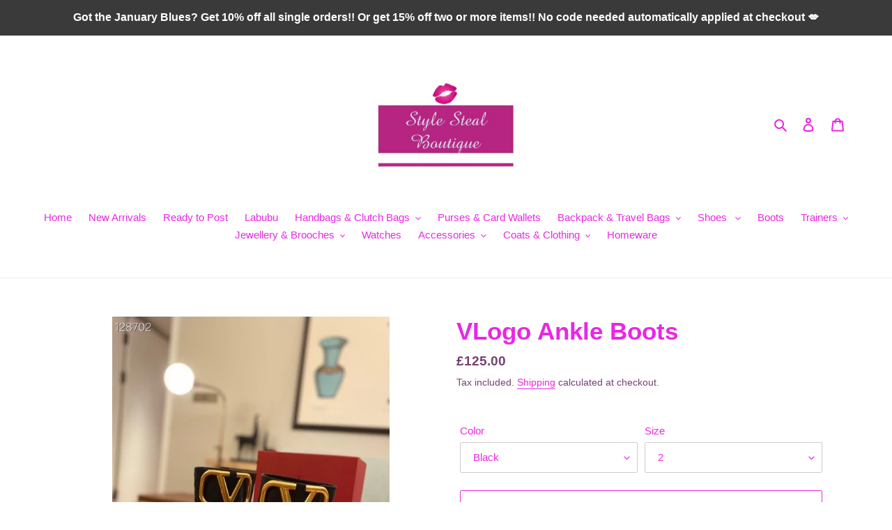

--- FILE ---
content_type: text/html; charset=utf-8
request_url: https://stylestealboutique.com/products/vlogo-ankle-boots
body_size: 23702
content:
<!doctype html>
<html class="no-js" lang="en">
<head>
  <meta charset="utf-8">
  <meta http-equiv="X-UA-Compatible" content="IE=edge,chrome=1">
  <meta name="viewport" content="width=device-width,initial-scale=1">
  <meta name="theme-color" content="#e927e4"><link rel="canonical" href="https://stylestealboutique.com/products/vlogo-ankle-boots"><title>VLogo Ankle Boots
&ndash; ssboutique1</title><meta name="description" content="Beautiful quality real leather  Fit true to size  Come with full packaging "><!-- /snippets/social-meta-tags.liquid -->




<meta property="og:site_name" content="ssboutique1">
<meta property="og:url" content="https://stylestealboutique.com/products/vlogo-ankle-boots">
<meta property="og:title" content="VLogo Ankle Boots">
<meta property="og:type" content="product">
<meta property="og:description" content="Beautiful quality real leather  Fit true to size  Come with full packaging ">

  <meta property="og:price:amount" content="125.00">
  <meta property="og:price:currency" content="GBP">

<meta property="og:image" content="http://stylestealboutique.com/cdn/shop/products/image_9ba28a61-6d13-4412-bc0c-43ef462950e7_1200x1200.jpg?v=1609070995"><meta property="og:image" content="http://stylestealboutique.com/cdn/shop/products/image_b555d841-4f4c-4faf-b0fd-8734f95e8a07_1200x1200.jpg?v=1609070995"><meta property="og:image" content="http://stylestealboutique.com/cdn/shop/products/image_08707829-5d21-46cc-972d-d153b6e680cf_1200x1200.jpg?v=1609070995">
<meta property="og:image:secure_url" content="https://stylestealboutique.com/cdn/shop/products/image_9ba28a61-6d13-4412-bc0c-43ef462950e7_1200x1200.jpg?v=1609070995"><meta property="og:image:secure_url" content="https://stylestealboutique.com/cdn/shop/products/image_b555d841-4f4c-4faf-b0fd-8734f95e8a07_1200x1200.jpg?v=1609070995"><meta property="og:image:secure_url" content="https://stylestealboutique.com/cdn/shop/products/image_08707829-5d21-46cc-972d-d153b6e680cf_1200x1200.jpg?v=1609070995">


<meta name="twitter:card" content="summary_large_image">
<meta name="twitter:title" content="VLogo Ankle Boots">
<meta name="twitter:description" content="Beautiful quality real leather  Fit true to size  Come with full packaging ">


  <link href="//stylestealboutique.com/cdn/shop/t/1/assets/theme.scss.css?v=99532435103553835431759259587" rel="stylesheet" type="text/css" media="all" />

  <script>
    var theme = {
      breakpoints: {
        medium: 750,
        large: 990,
        widescreen: 1400
      },
      strings: {
        addToCart: "Add to cart",
        soldOut: "Sold out",
        unavailable: "Unavailable",
        regularPrice: "Regular price",
        salePrice: "Sale price",
        sale: "Sale",
        fromLowestPrice: "from [price]",
        vendor: "Vendor",
        showMore: "Show More",
        showLess: "Show Less",
        searchFor: "Search for",
        addressError: "Error looking up that address",
        addressNoResults: "No results for that address",
        addressQueryLimit: "You have exceeded the Google API usage limit. Consider upgrading to a \u003ca href=\"https:\/\/developers.google.com\/maps\/premium\/usage-limits\"\u003ePremium Plan\u003c\/a\u003e.",
        authError: "There was a problem authenticating your Google Maps account.",
        newWindow: "Opens in a new window.",
        external: "Opens external website.",
        newWindowExternal: "Opens external website in a new window.",
        removeLabel: "Remove [product]",
        update: "Update",
        quantity: "Quantity",
        discountedTotal: "Discounted total",
        regularTotal: "Regular total",
        priceColumn: "See Price column for discount details.",
        quantityMinimumMessage: "Quantity must be 1 or more",
        cartError: "There was an error while updating your cart. Please try again.",
        removedItemMessage: "Removed \u003cspan class=\"cart__removed-product-details\"\u003e([quantity]) [link]\u003c\/span\u003e from your cart.",
        unitPrice: "Unit price",
        unitPriceSeparator: "per",
        oneCartCount: "1 item",
        otherCartCount: "[count] items",
        quantityLabel: "Quantity: [count]",
        products: "Products",
        loading: "Loading",
        number_of_results: "[result_number] of [results_count]",
        number_of_results_found: "[results_count] results found",
        one_result_found: "1 result found"
      },
      moneyFormat: "£{{amount}}",
      moneyFormatWithCurrency: "£{{amount}} GBP",
      settings: {
        predictiveSearchEnabled: true,
        predictiveSearchShowPrice: false,
        predictiveSearchShowVendor: false
      }
    }

    document.documentElement.className = document.documentElement.className.replace('no-js', 'js');
  </script><script src="//stylestealboutique.com/cdn/shop/t/1/assets/lazysizes.js?v=94224023136283657951586714670" async="async"></script>
  <script src="//stylestealboutique.com/cdn/shop/t/1/assets/vendor.js?v=85833464202832145531586714672" defer="defer"></script>
  <script src="//stylestealboutique.com/cdn/shop/t/1/assets/theme.js?v=89031576585505892971586714671" defer="defer"></script>

  <script>window.performance && window.performance.mark && window.performance.mark('shopify.content_for_header.start');</script><meta id="shopify-digital-wallet" name="shopify-digital-wallet" content="/27105591390/digital_wallets/dialog">
<link rel="alternate" type="application/json+oembed" href="https://stylestealboutique.com/products/vlogo-ankle-boots.oembed">
<script async="async" src="/checkouts/internal/preloads.js?locale=en-GB"></script>
<script id="shopify-features" type="application/json">{"accessToken":"52d1e5fb5654da41ab686380f2f6dbc8","betas":["rich-media-storefront-analytics"],"domain":"stylestealboutique.com","predictiveSearch":true,"shopId":27105591390,"locale":"en"}</script>
<script>var Shopify = Shopify || {};
Shopify.shop = "ssboutique1.myshopify.com";
Shopify.locale = "en";
Shopify.currency = {"active":"GBP","rate":"1.0"};
Shopify.country = "GB";
Shopify.theme = {"name":"Debut","id":79488417886,"schema_name":"Debut","schema_version":"16.7.1","theme_store_id":796,"role":"main"};
Shopify.theme.handle = "null";
Shopify.theme.style = {"id":null,"handle":null};
Shopify.cdnHost = "stylestealboutique.com/cdn";
Shopify.routes = Shopify.routes || {};
Shopify.routes.root = "/";</script>
<script type="module">!function(o){(o.Shopify=o.Shopify||{}).modules=!0}(window);</script>
<script>!function(o){function n(){var o=[];function n(){o.push(Array.prototype.slice.apply(arguments))}return n.q=o,n}var t=o.Shopify=o.Shopify||{};t.loadFeatures=n(),t.autoloadFeatures=n()}(window);</script>
<script id="shop-js-analytics" type="application/json">{"pageType":"product"}</script>
<script defer="defer" async type="module" src="//stylestealboutique.com/cdn/shopifycloud/shop-js/modules/v2/client.init-shop-cart-sync_BApSsMSl.en.esm.js"></script>
<script defer="defer" async type="module" src="//stylestealboutique.com/cdn/shopifycloud/shop-js/modules/v2/chunk.common_CBoos6YZ.esm.js"></script>
<script type="module">
  await import("//stylestealboutique.com/cdn/shopifycloud/shop-js/modules/v2/client.init-shop-cart-sync_BApSsMSl.en.esm.js");
await import("//stylestealboutique.com/cdn/shopifycloud/shop-js/modules/v2/chunk.common_CBoos6YZ.esm.js");

  window.Shopify.SignInWithShop?.initShopCartSync?.({"fedCMEnabled":true,"windoidEnabled":true});

</script>
<script id="__st">var __st={"a":27105591390,"offset":0,"reqid":"145d65f5-7c51-464c-bc97-4b9efbf8e250-1768936436","pageurl":"stylestealboutique.com\/products\/vlogo-ankle-boots","u":"61afb850ec8e","p":"product","rtyp":"product","rid":4809053012062};</script>
<script>window.ShopifyPaypalV4VisibilityTracking = true;</script>
<script id="captcha-bootstrap">!function(){'use strict';const t='contact',e='account',n='new_comment',o=[[t,t],['blogs',n],['comments',n],[t,'customer']],c=[[e,'customer_login'],[e,'guest_login'],[e,'recover_customer_password'],[e,'create_customer']],r=t=>t.map((([t,e])=>`form[action*='/${t}']:not([data-nocaptcha='true']) input[name='form_type'][value='${e}']`)).join(','),a=t=>()=>t?[...document.querySelectorAll(t)].map((t=>t.form)):[];function s(){const t=[...o],e=r(t);return a(e)}const i='password',u='form_key',d=['recaptcha-v3-token','g-recaptcha-response','h-captcha-response',i],f=()=>{try{return window.sessionStorage}catch{return}},m='__shopify_v',_=t=>t.elements[u];function p(t,e,n=!1){try{const o=window.sessionStorage,c=JSON.parse(o.getItem(e)),{data:r}=function(t){const{data:e,action:n}=t;return t[m]||n?{data:e,action:n}:{data:t,action:n}}(c);for(const[e,n]of Object.entries(r))t.elements[e]&&(t.elements[e].value=n);n&&o.removeItem(e)}catch(o){console.error('form repopulation failed',{error:o})}}const l='form_type',E='cptcha';function T(t){t.dataset[E]=!0}const w=window,h=w.document,L='Shopify',v='ce_forms',y='captcha';let A=!1;((t,e)=>{const n=(g='f06e6c50-85a8-45c8-87d0-21a2b65856fe',I='https://cdn.shopify.com/shopifycloud/storefront-forms-hcaptcha/ce_storefront_forms_captcha_hcaptcha.v1.5.2.iife.js',D={infoText:'Protected by hCaptcha',privacyText:'Privacy',termsText:'Terms'},(t,e,n)=>{const o=w[L][v],c=o.bindForm;if(c)return c(t,g,e,D).then(n);var r;o.q.push([[t,g,e,D],n]),r=I,A||(h.body.append(Object.assign(h.createElement('script'),{id:'captcha-provider',async:!0,src:r})),A=!0)});var g,I,D;w[L]=w[L]||{},w[L][v]=w[L][v]||{},w[L][v].q=[],w[L][y]=w[L][y]||{},w[L][y].protect=function(t,e){n(t,void 0,e),T(t)},Object.freeze(w[L][y]),function(t,e,n,w,h,L){const[v,y,A,g]=function(t,e,n){const i=e?o:[],u=t?c:[],d=[...i,...u],f=r(d),m=r(i),_=r(d.filter((([t,e])=>n.includes(e))));return[a(f),a(m),a(_),s()]}(w,h,L),I=t=>{const e=t.target;return e instanceof HTMLFormElement?e:e&&e.form},D=t=>v().includes(t);t.addEventListener('submit',(t=>{const e=I(t);if(!e)return;const n=D(e)&&!e.dataset.hcaptchaBound&&!e.dataset.recaptchaBound,o=_(e),c=g().includes(e)&&(!o||!o.value);(n||c)&&t.preventDefault(),c&&!n&&(function(t){try{if(!f())return;!function(t){const e=f();if(!e)return;const n=_(t);if(!n)return;const o=n.value;o&&e.removeItem(o)}(t);const e=Array.from(Array(32),(()=>Math.random().toString(36)[2])).join('');!function(t,e){_(t)||t.append(Object.assign(document.createElement('input'),{type:'hidden',name:u})),t.elements[u].value=e}(t,e),function(t,e){const n=f();if(!n)return;const o=[...t.querySelectorAll(`input[type='${i}']`)].map((({name:t})=>t)),c=[...d,...o],r={};for(const[a,s]of new FormData(t).entries())c.includes(a)||(r[a]=s);n.setItem(e,JSON.stringify({[m]:1,action:t.action,data:r}))}(t,e)}catch(e){console.error('failed to persist form',e)}}(e),e.submit())}));const S=(t,e)=>{t&&!t.dataset[E]&&(n(t,e.some((e=>e===t))),T(t))};for(const o of['focusin','change'])t.addEventListener(o,(t=>{const e=I(t);D(e)&&S(e,y())}));const B=e.get('form_key'),M=e.get(l),P=B&&M;t.addEventListener('DOMContentLoaded',(()=>{const t=y();if(P)for(const e of t)e.elements[l].value===M&&p(e,B);[...new Set([...A(),...v().filter((t=>'true'===t.dataset.shopifyCaptcha))])].forEach((e=>S(e,t)))}))}(h,new URLSearchParams(w.location.search),n,t,e,['guest_login'])})(!0,!0)}();</script>
<script integrity="sha256-4kQ18oKyAcykRKYeNunJcIwy7WH5gtpwJnB7kiuLZ1E=" data-source-attribution="shopify.loadfeatures" defer="defer" src="//stylestealboutique.com/cdn/shopifycloud/storefront/assets/storefront/load_feature-a0a9edcb.js" crossorigin="anonymous"></script>
<script data-source-attribution="shopify.dynamic_checkout.dynamic.init">var Shopify=Shopify||{};Shopify.PaymentButton=Shopify.PaymentButton||{isStorefrontPortableWallets:!0,init:function(){window.Shopify.PaymentButton.init=function(){};var t=document.createElement("script");t.src="https://stylestealboutique.com/cdn/shopifycloud/portable-wallets/latest/portable-wallets.en.js",t.type="module",document.head.appendChild(t)}};
</script>
<script data-source-attribution="shopify.dynamic_checkout.buyer_consent">
  function portableWalletsHideBuyerConsent(e){var t=document.getElementById("shopify-buyer-consent"),n=document.getElementById("shopify-subscription-policy-button");t&&n&&(t.classList.add("hidden"),t.setAttribute("aria-hidden","true"),n.removeEventListener("click",e))}function portableWalletsShowBuyerConsent(e){var t=document.getElementById("shopify-buyer-consent"),n=document.getElementById("shopify-subscription-policy-button");t&&n&&(t.classList.remove("hidden"),t.removeAttribute("aria-hidden"),n.addEventListener("click",e))}window.Shopify?.PaymentButton&&(window.Shopify.PaymentButton.hideBuyerConsent=portableWalletsHideBuyerConsent,window.Shopify.PaymentButton.showBuyerConsent=portableWalletsShowBuyerConsent);
</script>
<script>
  function portableWalletsCleanup(e){e&&e.src&&console.error("Failed to load portable wallets script "+e.src);var t=document.querySelectorAll("shopify-accelerated-checkout .shopify-payment-button__skeleton, shopify-accelerated-checkout-cart .wallet-cart-button__skeleton"),e=document.getElementById("shopify-buyer-consent");for(let e=0;e<t.length;e++)t[e].remove();e&&e.remove()}function portableWalletsNotLoadedAsModule(e){e instanceof ErrorEvent&&"string"==typeof e.message&&e.message.includes("import.meta")&&"string"==typeof e.filename&&e.filename.includes("portable-wallets")&&(window.removeEventListener("error",portableWalletsNotLoadedAsModule),window.Shopify.PaymentButton.failedToLoad=e,"loading"===document.readyState?document.addEventListener("DOMContentLoaded",window.Shopify.PaymentButton.init):window.Shopify.PaymentButton.init())}window.addEventListener("error",portableWalletsNotLoadedAsModule);
</script>

<script type="module" src="https://stylestealboutique.com/cdn/shopifycloud/portable-wallets/latest/portable-wallets.en.js" onError="portableWalletsCleanup(this)" crossorigin="anonymous"></script>
<script nomodule>
  document.addEventListener("DOMContentLoaded", portableWalletsCleanup);
</script>

<script id='scb4127' type='text/javascript' async='' src='https://stylestealboutique.com/cdn/shopifycloud/privacy-banner/storefront-banner.js'></script><link id="shopify-accelerated-checkout-styles" rel="stylesheet" media="screen" href="https://stylestealboutique.com/cdn/shopifycloud/portable-wallets/latest/accelerated-checkout-backwards-compat.css" crossorigin="anonymous">
<style id="shopify-accelerated-checkout-cart">
        #shopify-buyer-consent {
  margin-top: 1em;
  display: inline-block;
  width: 100%;
}

#shopify-buyer-consent.hidden {
  display: none;
}

#shopify-subscription-policy-button {
  background: none;
  border: none;
  padding: 0;
  text-decoration: underline;
  font-size: inherit;
  cursor: pointer;
}

#shopify-subscription-policy-button::before {
  box-shadow: none;
}

      </style>

<script>window.performance && window.performance.mark && window.performance.mark('shopify.content_for_header.end');</script>
<link href="https://monorail-edge.shopifysvc.com" rel="dns-prefetch">
<script>(function(){if ("sendBeacon" in navigator && "performance" in window) {try {var session_token_from_headers = performance.getEntriesByType('navigation')[0].serverTiming.find(x => x.name == '_s').description;} catch {var session_token_from_headers = undefined;}var session_cookie_matches = document.cookie.match(/_shopify_s=([^;]*)/);var session_token_from_cookie = session_cookie_matches && session_cookie_matches.length === 2 ? session_cookie_matches[1] : "";var session_token = session_token_from_headers || session_token_from_cookie || "";function handle_abandonment_event(e) {var entries = performance.getEntries().filter(function(entry) {return /monorail-edge.shopifysvc.com/.test(entry.name);});if (!window.abandonment_tracked && entries.length === 0) {window.abandonment_tracked = true;var currentMs = Date.now();var navigation_start = performance.timing.navigationStart;var payload = {shop_id: 27105591390,url: window.location.href,navigation_start,duration: currentMs - navigation_start,session_token,page_type: "product"};window.navigator.sendBeacon("https://monorail-edge.shopifysvc.com/v1/produce", JSON.stringify({schema_id: "online_store_buyer_site_abandonment/1.1",payload: payload,metadata: {event_created_at_ms: currentMs,event_sent_at_ms: currentMs}}));}}window.addEventListener('pagehide', handle_abandonment_event);}}());</script>
<script id="web-pixels-manager-setup">(function e(e,d,r,n,o){if(void 0===o&&(o={}),!Boolean(null===(a=null===(i=window.Shopify)||void 0===i?void 0:i.analytics)||void 0===a?void 0:a.replayQueue)){var i,a;window.Shopify=window.Shopify||{};var t=window.Shopify;t.analytics=t.analytics||{};var s=t.analytics;s.replayQueue=[],s.publish=function(e,d,r){return s.replayQueue.push([e,d,r]),!0};try{self.performance.mark("wpm:start")}catch(e){}var l=function(){var e={modern:/Edge?\/(1{2}[4-9]|1[2-9]\d|[2-9]\d{2}|\d{4,})\.\d+(\.\d+|)|Firefox\/(1{2}[4-9]|1[2-9]\d|[2-9]\d{2}|\d{4,})\.\d+(\.\d+|)|Chrom(ium|e)\/(9{2}|\d{3,})\.\d+(\.\d+|)|(Maci|X1{2}).+ Version\/(15\.\d+|(1[6-9]|[2-9]\d|\d{3,})\.\d+)([,.]\d+|)( \(\w+\)|)( Mobile\/\w+|) Safari\/|Chrome.+OPR\/(9{2}|\d{3,})\.\d+\.\d+|(CPU[ +]OS|iPhone[ +]OS|CPU[ +]iPhone|CPU IPhone OS|CPU iPad OS)[ +]+(15[._]\d+|(1[6-9]|[2-9]\d|\d{3,})[._]\d+)([._]\d+|)|Android:?[ /-](13[3-9]|1[4-9]\d|[2-9]\d{2}|\d{4,})(\.\d+|)(\.\d+|)|Android.+Firefox\/(13[5-9]|1[4-9]\d|[2-9]\d{2}|\d{4,})\.\d+(\.\d+|)|Android.+Chrom(ium|e)\/(13[3-9]|1[4-9]\d|[2-9]\d{2}|\d{4,})\.\d+(\.\d+|)|SamsungBrowser\/([2-9]\d|\d{3,})\.\d+/,legacy:/Edge?\/(1[6-9]|[2-9]\d|\d{3,})\.\d+(\.\d+|)|Firefox\/(5[4-9]|[6-9]\d|\d{3,})\.\d+(\.\d+|)|Chrom(ium|e)\/(5[1-9]|[6-9]\d|\d{3,})\.\d+(\.\d+|)([\d.]+$|.*Safari\/(?![\d.]+ Edge\/[\d.]+$))|(Maci|X1{2}).+ Version\/(10\.\d+|(1[1-9]|[2-9]\d|\d{3,})\.\d+)([,.]\d+|)( \(\w+\)|)( Mobile\/\w+|) Safari\/|Chrome.+OPR\/(3[89]|[4-9]\d|\d{3,})\.\d+\.\d+|(CPU[ +]OS|iPhone[ +]OS|CPU[ +]iPhone|CPU IPhone OS|CPU iPad OS)[ +]+(10[._]\d+|(1[1-9]|[2-9]\d|\d{3,})[._]\d+)([._]\d+|)|Android:?[ /-](13[3-9]|1[4-9]\d|[2-9]\d{2}|\d{4,})(\.\d+|)(\.\d+|)|Mobile Safari.+OPR\/([89]\d|\d{3,})\.\d+\.\d+|Android.+Firefox\/(13[5-9]|1[4-9]\d|[2-9]\d{2}|\d{4,})\.\d+(\.\d+|)|Android.+Chrom(ium|e)\/(13[3-9]|1[4-9]\d|[2-9]\d{2}|\d{4,})\.\d+(\.\d+|)|Android.+(UC? ?Browser|UCWEB|U3)[ /]?(15\.([5-9]|\d{2,})|(1[6-9]|[2-9]\d|\d{3,})\.\d+)\.\d+|SamsungBrowser\/(5\.\d+|([6-9]|\d{2,})\.\d+)|Android.+MQ{2}Browser\/(14(\.(9|\d{2,})|)|(1[5-9]|[2-9]\d|\d{3,})(\.\d+|))(\.\d+|)|K[Aa][Ii]OS\/(3\.\d+|([4-9]|\d{2,})\.\d+)(\.\d+|)/},d=e.modern,r=e.legacy,n=navigator.userAgent;return n.match(d)?"modern":n.match(r)?"legacy":"unknown"}(),u="modern"===l?"modern":"legacy",c=(null!=n?n:{modern:"",legacy:""})[u],f=function(e){return[e.baseUrl,"/wpm","/b",e.hashVersion,"modern"===e.buildTarget?"m":"l",".js"].join("")}({baseUrl:d,hashVersion:r,buildTarget:u}),m=function(e){var d=e.version,r=e.bundleTarget,n=e.surface,o=e.pageUrl,i=e.monorailEndpoint;return{emit:function(e){var a=e.status,t=e.errorMsg,s=(new Date).getTime(),l=JSON.stringify({metadata:{event_sent_at_ms:s},events:[{schema_id:"web_pixels_manager_load/3.1",payload:{version:d,bundle_target:r,page_url:o,status:a,surface:n,error_msg:t},metadata:{event_created_at_ms:s}}]});if(!i)return console&&console.warn&&console.warn("[Web Pixels Manager] No Monorail endpoint provided, skipping logging."),!1;try{return self.navigator.sendBeacon.bind(self.navigator)(i,l)}catch(e){}var u=new XMLHttpRequest;try{return u.open("POST",i,!0),u.setRequestHeader("Content-Type","text/plain"),u.send(l),!0}catch(e){return console&&console.warn&&console.warn("[Web Pixels Manager] Got an unhandled error while logging to Monorail."),!1}}}}({version:r,bundleTarget:l,surface:e.surface,pageUrl:self.location.href,monorailEndpoint:e.monorailEndpoint});try{o.browserTarget=l,function(e){var d=e.src,r=e.async,n=void 0===r||r,o=e.onload,i=e.onerror,a=e.sri,t=e.scriptDataAttributes,s=void 0===t?{}:t,l=document.createElement("script"),u=document.querySelector("head"),c=document.querySelector("body");if(l.async=n,l.src=d,a&&(l.integrity=a,l.crossOrigin="anonymous"),s)for(var f in s)if(Object.prototype.hasOwnProperty.call(s,f))try{l.dataset[f]=s[f]}catch(e){}if(o&&l.addEventListener("load",o),i&&l.addEventListener("error",i),u)u.appendChild(l);else{if(!c)throw new Error("Did not find a head or body element to append the script");c.appendChild(l)}}({src:f,async:!0,onload:function(){if(!function(){var e,d;return Boolean(null===(d=null===(e=window.Shopify)||void 0===e?void 0:e.analytics)||void 0===d?void 0:d.initialized)}()){var d=window.webPixelsManager.init(e)||void 0;if(d){var r=window.Shopify.analytics;r.replayQueue.forEach((function(e){var r=e[0],n=e[1],o=e[2];d.publishCustomEvent(r,n,o)})),r.replayQueue=[],r.publish=d.publishCustomEvent,r.visitor=d.visitor,r.initialized=!0}}},onerror:function(){return m.emit({status:"failed",errorMsg:"".concat(f," has failed to load")})},sri:function(e){var d=/^sha384-[A-Za-z0-9+/=]+$/;return"string"==typeof e&&d.test(e)}(c)?c:"",scriptDataAttributes:o}),m.emit({status:"loading"})}catch(e){m.emit({status:"failed",errorMsg:(null==e?void 0:e.message)||"Unknown error"})}}})({shopId: 27105591390,storefrontBaseUrl: "https://stylestealboutique.com",extensionsBaseUrl: "https://extensions.shopifycdn.com/cdn/shopifycloud/web-pixels-manager",monorailEndpoint: "https://monorail-edge.shopifysvc.com/unstable/produce_batch",surface: "storefront-renderer",enabledBetaFlags: ["2dca8a86"],webPixelsConfigList: [{"id":"shopify-app-pixel","configuration":"{}","eventPayloadVersion":"v1","runtimeContext":"STRICT","scriptVersion":"0450","apiClientId":"shopify-pixel","type":"APP","privacyPurposes":["ANALYTICS","MARKETING"]},{"id":"shopify-custom-pixel","eventPayloadVersion":"v1","runtimeContext":"LAX","scriptVersion":"0450","apiClientId":"shopify-pixel","type":"CUSTOM","privacyPurposes":["ANALYTICS","MARKETING"]}],isMerchantRequest: false,initData: {"shop":{"name":"ssboutique1","paymentSettings":{"currencyCode":"GBP"},"myshopifyDomain":"ssboutique1.myshopify.com","countryCode":"GB","storefrontUrl":"https:\/\/stylestealboutique.com"},"customer":null,"cart":null,"checkout":null,"productVariants":[{"price":{"amount":125.0,"currencyCode":"GBP"},"product":{"title":"VLogo Ankle Boots","vendor":"ssboutique1","id":"4809053012062","untranslatedTitle":"VLogo Ankle Boots","url":"\/products\/vlogo-ankle-boots","type":""},"id":"32317920378974","image":{"src":"\/\/stylestealboutique.com\/cdn\/shop\/products\/image_b555d841-4f4c-4faf-b0fd-8734f95e8a07.jpg?v=1609070995"},"sku":"","title":"Black \/ 2","untranslatedTitle":"Black \/ 2"},{"price":{"amount":125.0,"currencyCode":"GBP"},"product":{"title":"VLogo Ankle Boots","vendor":"ssboutique1","id":"4809053012062","untranslatedTitle":"VLogo Ankle Boots","url":"\/products\/vlogo-ankle-boots","type":""},"id":"32317920411742","image":{"src":"\/\/stylestealboutique.com\/cdn\/shop\/products\/image_b555d841-4f4c-4faf-b0fd-8734f95e8a07.jpg?v=1609070995"},"sku":"","title":"Black \/ 3","untranslatedTitle":"Black \/ 3"},{"price":{"amount":125.0,"currencyCode":"GBP"},"product":{"title":"VLogo Ankle Boots","vendor":"ssboutique1","id":"4809053012062","untranslatedTitle":"VLogo Ankle Boots","url":"\/products\/vlogo-ankle-boots","type":""},"id":"32317920444510","image":{"src":"\/\/stylestealboutique.com\/cdn\/shop\/products\/image_b555d841-4f4c-4faf-b0fd-8734f95e8a07.jpg?v=1609070995"},"sku":"","title":"Black \/ 4","untranslatedTitle":"Black \/ 4"},{"price":{"amount":125.0,"currencyCode":"GBP"},"product":{"title":"VLogo Ankle Boots","vendor":"ssboutique1","id":"4809053012062","untranslatedTitle":"VLogo Ankle Boots","url":"\/products\/vlogo-ankle-boots","type":""},"id":"32317920477278","image":{"src":"\/\/stylestealboutique.com\/cdn\/shop\/products\/image_b555d841-4f4c-4faf-b0fd-8734f95e8a07.jpg?v=1609070995"},"sku":"","title":"Black \/ 5","untranslatedTitle":"Black \/ 5"},{"price":{"amount":125.0,"currencyCode":"GBP"},"product":{"title":"VLogo Ankle Boots","vendor":"ssboutique1","id":"4809053012062","untranslatedTitle":"VLogo Ankle Boots","url":"\/products\/vlogo-ankle-boots","type":""},"id":"32317920510046","image":{"src":"\/\/stylestealboutique.com\/cdn\/shop\/products\/image_b555d841-4f4c-4faf-b0fd-8734f95e8a07.jpg?v=1609070995"},"sku":"","title":"Black \/ 6","untranslatedTitle":"Black \/ 6"},{"price":{"amount":125.0,"currencyCode":"GBP"},"product":{"title":"VLogo Ankle Boots","vendor":"ssboutique1","id":"4809053012062","untranslatedTitle":"VLogo Ankle Boots","url":"\/products\/vlogo-ankle-boots","type":""},"id":"32317920542814","image":{"src":"\/\/stylestealboutique.com\/cdn\/shop\/products\/image_b555d841-4f4c-4faf-b0fd-8734f95e8a07.jpg?v=1609070995"},"sku":"","title":"Black \/ 7","untranslatedTitle":"Black \/ 7"},{"price":{"amount":125.0,"currencyCode":"GBP"},"product":{"title":"VLogo Ankle Boots","vendor":"ssboutique1","id":"4809053012062","untranslatedTitle":"VLogo Ankle Boots","url":"\/products\/vlogo-ankle-boots","type":""},"id":"32317920575582","image":{"src":"\/\/stylestealboutique.com\/cdn\/shop\/products\/image_b555d841-4f4c-4faf-b0fd-8734f95e8a07.jpg?v=1609070995"},"sku":"","title":"Black \/ 8","untranslatedTitle":"Black \/ 8"},{"price":{"amount":125.0,"currencyCode":"GBP"},"product":{"title":"VLogo Ankle Boots","vendor":"ssboutique1","id":"4809053012062","untranslatedTitle":"VLogo Ankle Boots","url":"\/products\/vlogo-ankle-boots","type":""},"id":"32317920608350","image":{"src":"\/\/stylestealboutique.com\/cdn\/shop\/products\/image_2ae6de5b-23be-420d-ac58-66d0e0e89a20.jpg?v=1609071000"},"sku":"","title":"Brown \/ 2","untranslatedTitle":"Brown \/ 2"},{"price":{"amount":125.0,"currencyCode":"GBP"},"product":{"title":"VLogo Ankle Boots","vendor":"ssboutique1","id":"4809053012062","untranslatedTitle":"VLogo Ankle Boots","url":"\/products\/vlogo-ankle-boots","type":""},"id":"32317920641118","image":{"src":"\/\/stylestealboutique.com\/cdn\/shop\/products\/image_2ae6de5b-23be-420d-ac58-66d0e0e89a20.jpg?v=1609071000"},"sku":"","title":"Brown \/ 3","untranslatedTitle":"Brown \/ 3"},{"price":{"amount":125.0,"currencyCode":"GBP"},"product":{"title":"VLogo Ankle Boots","vendor":"ssboutique1","id":"4809053012062","untranslatedTitle":"VLogo Ankle Boots","url":"\/products\/vlogo-ankle-boots","type":""},"id":"32317920673886","image":{"src":"\/\/stylestealboutique.com\/cdn\/shop\/products\/image_2ae6de5b-23be-420d-ac58-66d0e0e89a20.jpg?v=1609071000"},"sku":"","title":"Brown \/ 4","untranslatedTitle":"Brown \/ 4"},{"price":{"amount":125.0,"currencyCode":"GBP"},"product":{"title":"VLogo Ankle Boots","vendor":"ssboutique1","id":"4809053012062","untranslatedTitle":"VLogo Ankle Boots","url":"\/products\/vlogo-ankle-boots","type":""},"id":"32317920706654","image":{"src":"\/\/stylestealboutique.com\/cdn\/shop\/products\/image_2ae6de5b-23be-420d-ac58-66d0e0e89a20.jpg?v=1609071000"},"sku":"","title":"Brown \/ 5","untranslatedTitle":"Brown \/ 5"},{"price":{"amount":125.0,"currencyCode":"GBP"},"product":{"title":"VLogo Ankle Boots","vendor":"ssboutique1","id":"4809053012062","untranslatedTitle":"VLogo Ankle Boots","url":"\/products\/vlogo-ankle-boots","type":""},"id":"32317920739422","image":{"src":"\/\/stylestealboutique.com\/cdn\/shop\/products\/image_2ae6de5b-23be-420d-ac58-66d0e0e89a20.jpg?v=1609071000"},"sku":"","title":"Brown \/ 6","untranslatedTitle":"Brown \/ 6"},{"price":{"amount":125.0,"currencyCode":"GBP"},"product":{"title":"VLogo Ankle Boots","vendor":"ssboutique1","id":"4809053012062","untranslatedTitle":"VLogo Ankle Boots","url":"\/products\/vlogo-ankle-boots","type":""},"id":"32317920772190","image":{"src":"\/\/stylestealboutique.com\/cdn\/shop\/products\/image_2ae6de5b-23be-420d-ac58-66d0e0e89a20.jpg?v=1609071000"},"sku":"","title":"Brown \/ 7","untranslatedTitle":"Brown \/ 7"},{"price":{"amount":125.0,"currencyCode":"GBP"},"product":{"title":"VLogo Ankle Boots","vendor":"ssboutique1","id":"4809053012062","untranslatedTitle":"VLogo Ankle Boots","url":"\/products\/vlogo-ankle-boots","type":""},"id":"32317920804958","image":{"src":"\/\/stylestealboutique.com\/cdn\/shop\/products\/image_2ae6de5b-23be-420d-ac58-66d0e0e89a20.jpg?v=1609071000"},"sku":"","title":"Brown \/ 8","untranslatedTitle":"Brown \/ 8"}],"purchasingCompany":null},},"https://stylestealboutique.com/cdn","fcfee988w5aeb613cpc8e4bc33m6693e112",{"modern":"","legacy":""},{"shopId":"27105591390","storefrontBaseUrl":"https:\/\/stylestealboutique.com","extensionBaseUrl":"https:\/\/extensions.shopifycdn.com\/cdn\/shopifycloud\/web-pixels-manager","surface":"storefront-renderer","enabledBetaFlags":"[\"2dca8a86\"]","isMerchantRequest":"false","hashVersion":"fcfee988w5aeb613cpc8e4bc33m6693e112","publish":"custom","events":"[[\"page_viewed\",{}],[\"product_viewed\",{\"productVariant\":{\"price\":{\"amount\":125.0,\"currencyCode\":\"GBP\"},\"product\":{\"title\":\"VLogo Ankle Boots\",\"vendor\":\"ssboutique1\",\"id\":\"4809053012062\",\"untranslatedTitle\":\"VLogo Ankle Boots\",\"url\":\"\/products\/vlogo-ankle-boots\",\"type\":\"\"},\"id\":\"32317920378974\",\"image\":{\"src\":\"\/\/stylestealboutique.com\/cdn\/shop\/products\/image_b555d841-4f4c-4faf-b0fd-8734f95e8a07.jpg?v=1609070995\"},\"sku\":\"\",\"title\":\"Black \/ 2\",\"untranslatedTitle\":\"Black \/ 2\"}}]]"});</script><script>
  window.ShopifyAnalytics = window.ShopifyAnalytics || {};
  window.ShopifyAnalytics.meta = window.ShopifyAnalytics.meta || {};
  window.ShopifyAnalytics.meta.currency = 'GBP';
  var meta = {"product":{"id":4809053012062,"gid":"gid:\/\/shopify\/Product\/4809053012062","vendor":"ssboutique1","type":"","handle":"vlogo-ankle-boots","variants":[{"id":32317920378974,"price":12500,"name":"VLogo Ankle Boots - Black \/ 2","public_title":"Black \/ 2","sku":""},{"id":32317920411742,"price":12500,"name":"VLogo Ankle Boots - Black \/ 3","public_title":"Black \/ 3","sku":""},{"id":32317920444510,"price":12500,"name":"VLogo Ankle Boots - Black \/ 4","public_title":"Black \/ 4","sku":""},{"id":32317920477278,"price":12500,"name":"VLogo Ankle Boots - Black \/ 5","public_title":"Black \/ 5","sku":""},{"id":32317920510046,"price":12500,"name":"VLogo Ankle Boots - Black \/ 6","public_title":"Black \/ 6","sku":""},{"id":32317920542814,"price":12500,"name":"VLogo Ankle Boots - Black \/ 7","public_title":"Black \/ 7","sku":""},{"id":32317920575582,"price":12500,"name":"VLogo Ankle Boots - Black \/ 8","public_title":"Black \/ 8","sku":""},{"id":32317920608350,"price":12500,"name":"VLogo Ankle Boots - Brown \/ 2","public_title":"Brown \/ 2","sku":""},{"id":32317920641118,"price":12500,"name":"VLogo Ankle Boots - Brown \/ 3","public_title":"Brown \/ 3","sku":""},{"id":32317920673886,"price":12500,"name":"VLogo Ankle Boots - Brown \/ 4","public_title":"Brown \/ 4","sku":""},{"id":32317920706654,"price":12500,"name":"VLogo Ankle Boots - Brown \/ 5","public_title":"Brown \/ 5","sku":""},{"id":32317920739422,"price":12500,"name":"VLogo Ankle Boots - Brown \/ 6","public_title":"Brown \/ 6","sku":""},{"id":32317920772190,"price":12500,"name":"VLogo Ankle Boots - Brown \/ 7","public_title":"Brown \/ 7","sku":""},{"id":32317920804958,"price":12500,"name":"VLogo Ankle Boots - Brown \/ 8","public_title":"Brown \/ 8","sku":""}],"remote":false},"page":{"pageType":"product","resourceType":"product","resourceId":4809053012062,"requestId":"145d65f5-7c51-464c-bc97-4b9efbf8e250-1768936436"}};
  for (var attr in meta) {
    window.ShopifyAnalytics.meta[attr] = meta[attr];
  }
</script>
<script class="analytics">
  (function () {
    var customDocumentWrite = function(content) {
      var jquery = null;

      if (window.jQuery) {
        jquery = window.jQuery;
      } else if (window.Checkout && window.Checkout.$) {
        jquery = window.Checkout.$;
      }

      if (jquery) {
        jquery('body').append(content);
      }
    };

    var hasLoggedConversion = function(token) {
      if (token) {
        return document.cookie.indexOf('loggedConversion=' + token) !== -1;
      }
      return false;
    }

    var setCookieIfConversion = function(token) {
      if (token) {
        var twoMonthsFromNow = new Date(Date.now());
        twoMonthsFromNow.setMonth(twoMonthsFromNow.getMonth() + 2);

        document.cookie = 'loggedConversion=' + token + '; expires=' + twoMonthsFromNow;
      }
    }

    var trekkie = window.ShopifyAnalytics.lib = window.trekkie = window.trekkie || [];
    if (trekkie.integrations) {
      return;
    }
    trekkie.methods = [
      'identify',
      'page',
      'ready',
      'track',
      'trackForm',
      'trackLink'
    ];
    trekkie.factory = function(method) {
      return function() {
        var args = Array.prototype.slice.call(arguments);
        args.unshift(method);
        trekkie.push(args);
        return trekkie;
      };
    };
    for (var i = 0; i < trekkie.methods.length; i++) {
      var key = trekkie.methods[i];
      trekkie[key] = trekkie.factory(key);
    }
    trekkie.load = function(config) {
      trekkie.config = config || {};
      trekkie.config.initialDocumentCookie = document.cookie;
      var first = document.getElementsByTagName('script')[0];
      var script = document.createElement('script');
      script.type = 'text/javascript';
      script.onerror = function(e) {
        var scriptFallback = document.createElement('script');
        scriptFallback.type = 'text/javascript';
        scriptFallback.onerror = function(error) {
                var Monorail = {
      produce: function produce(monorailDomain, schemaId, payload) {
        var currentMs = new Date().getTime();
        var event = {
          schema_id: schemaId,
          payload: payload,
          metadata: {
            event_created_at_ms: currentMs,
            event_sent_at_ms: currentMs
          }
        };
        return Monorail.sendRequest("https://" + monorailDomain + "/v1/produce", JSON.stringify(event));
      },
      sendRequest: function sendRequest(endpointUrl, payload) {
        // Try the sendBeacon API
        if (window && window.navigator && typeof window.navigator.sendBeacon === 'function' && typeof window.Blob === 'function' && !Monorail.isIos12()) {
          var blobData = new window.Blob([payload], {
            type: 'text/plain'
          });

          if (window.navigator.sendBeacon(endpointUrl, blobData)) {
            return true;
          } // sendBeacon was not successful

        } // XHR beacon

        var xhr = new XMLHttpRequest();

        try {
          xhr.open('POST', endpointUrl);
          xhr.setRequestHeader('Content-Type', 'text/plain');
          xhr.send(payload);
        } catch (e) {
          console.log(e);
        }

        return false;
      },
      isIos12: function isIos12() {
        return window.navigator.userAgent.lastIndexOf('iPhone; CPU iPhone OS 12_') !== -1 || window.navigator.userAgent.lastIndexOf('iPad; CPU OS 12_') !== -1;
      }
    };
    Monorail.produce('monorail-edge.shopifysvc.com',
      'trekkie_storefront_load_errors/1.1',
      {shop_id: 27105591390,
      theme_id: 79488417886,
      app_name: "storefront",
      context_url: window.location.href,
      source_url: "//stylestealboutique.com/cdn/s/trekkie.storefront.cd680fe47e6c39ca5d5df5f0a32d569bc48c0f27.min.js"});

        };
        scriptFallback.async = true;
        scriptFallback.src = '//stylestealboutique.com/cdn/s/trekkie.storefront.cd680fe47e6c39ca5d5df5f0a32d569bc48c0f27.min.js';
        first.parentNode.insertBefore(scriptFallback, first);
      };
      script.async = true;
      script.src = '//stylestealboutique.com/cdn/s/trekkie.storefront.cd680fe47e6c39ca5d5df5f0a32d569bc48c0f27.min.js';
      first.parentNode.insertBefore(script, first);
    };
    trekkie.load(
      {"Trekkie":{"appName":"storefront","development":false,"defaultAttributes":{"shopId":27105591390,"isMerchantRequest":null,"themeId":79488417886,"themeCityHash":"8715800218715625408","contentLanguage":"en","currency":"GBP","eventMetadataId":"08ec5302-cb8d-45f3-a008-968eb12eb747"},"isServerSideCookieWritingEnabled":true,"monorailRegion":"shop_domain","enabledBetaFlags":["65f19447"]},"Session Attribution":{},"S2S":{"facebookCapiEnabled":false,"source":"trekkie-storefront-renderer","apiClientId":580111}}
    );

    var loaded = false;
    trekkie.ready(function() {
      if (loaded) return;
      loaded = true;

      window.ShopifyAnalytics.lib = window.trekkie;

      var originalDocumentWrite = document.write;
      document.write = customDocumentWrite;
      try { window.ShopifyAnalytics.merchantGoogleAnalytics.call(this); } catch(error) {};
      document.write = originalDocumentWrite;

      window.ShopifyAnalytics.lib.page(null,{"pageType":"product","resourceType":"product","resourceId":4809053012062,"requestId":"145d65f5-7c51-464c-bc97-4b9efbf8e250-1768936436","shopifyEmitted":true});

      var match = window.location.pathname.match(/checkouts\/(.+)\/(thank_you|post_purchase)/)
      var token = match? match[1]: undefined;
      if (!hasLoggedConversion(token)) {
        setCookieIfConversion(token);
        window.ShopifyAnalytics.lib.track("Viewed Product",{"currency":"GBP","variantId":32317920378974,"productId":4809053012062,"productGid":"gid:\/\/shopify\/Product\/4809053012062","name":"VLogo Ankle Boots - Black \/ 2","price":"125.00","sku":"","brand":"ssboutique1","variant":"Black \/ 2","category":"","nonInteraction":true,"remote":false},undefined,undefined,{"shopifyEmitted":true});
      window.ShopifyAnalytics.lib.track("monorail:\/\/trekkie_storefront_viewed_product\/1.1",{"currency":"GBP","variantId":32317920378974,"productId":4809053012062,"productGid":"gid:\/\/shopify\/Product\/4809053012062","name":"VLogo Ankle Boots - Black \/ 2","price":"125.00","sku":"","brand":"ssboutique1","variant":"Black \/ 2","category":"","nonInteraction":true,"remote":false,"referer":"https:\/\/stylestealboutique.com\/products\/vlogo-ankle-boots"});
      }
    });


        var eventsListenerScript = document.createElement('script');
        eventsListenerScript.async = true;
        eventsListenerScript.src = "//stylestealboutique.com/cdn/shopifycloud/storefront/assets/shop_events_listener-3da45d37.js";
        document.getElementsByTagName('head')[0].appendChild(eventsListenerScript);

})();</script>
<script
  defer
  src="https://stylestealboutique.com/cdn/shopifycloud/perf-kit/shopify-perf-kit-3.0.4.min.js"
  data-application="storefront-renderer"
  data-shop-id="27105591390"
  data-render-region="gcp-us-east1"
  data-page-type="product"
  data-theme-instance-id="79488417886"
  data-theme-name="Debut"
  data-theme-version="16.7.1"
  data-monorail-region="shop_domain"
  data-resource-timing-sampling-rate="10"
  data-shs="true"
  data-shs-beacon="true"
  data-shs-export-with-fetch="true"
  data-shs-logs-sample-rate="1"
  data-shs-beacon-endpoint="https://stylestealboutique.com/api/collect"
></script>
</head>

<body class="template-product">

  <a class="in-page-link visually-hidden skip-link" href="#MainContent">Skip to content</a><style data-shopify>

  .cart-popup {
    box-shadow: 1px 1px 10px 2px rgba(235, 235, 235, 0.5);
  }</style><div class="cart-popup-wrapper cart-popup-wrapper--hidden" role="dialog" aria-modal="true" aria-labelledby="CartPopupHeading" data-cart-popup-wrapper>
  <div class="cart-popup" data-cart-popup tabindex="-1">
    <div class="cart-popup__header">
      <h2 id="CartPopupHeading" class="cart-popup__heading">Just added to your cart</h2>
      <button class="cart-popup__close" aria-label="Close" data-cart-popup-close><svg aria-hidden="true" focusable="false" role="presentation" class="icon icon-close" viewBox="0 0 40 40"><path d="M23.868 20.015L39.117 4.78c1.11-1.108 1.11-2.77 0-3.877-1.109-1.108-2.773-1.108-3.882 0L19.986 16.137 4.737.904C3.628-.204 1.965-.204.856.904c-1.11 1.108-1.11 2.77 0 3.877l15.249 15.234L.855 35.248c-1.108 1.108-1.108 2.77 0 3.877.555.554 1.248.831 1.942.831s1.386-.277 1.94-.83l15.25-15.234 15.248 15.233c.555.554 1.248.831 1.941.831s1.387-.277 1.941-.83c1.11-1.109 1.11-2.77 0-3.878L23.868 20.015z" class="layer"/></svg></button>
    </div>
    <div class="cart-popup-item">
      <div class="cart-popup-item__image-wrapper hide" data-cart-popup-image-wrapper>
        <div class="cart-popup-item__image cart-popup-item__image--placeholder" data-cart-popup-image-placeholder>
          <div data-placeholder-size></div>
          <div class="placeholder-background placeholder-background--animation"></div>
        </div>
      </div>
      <div class="cart-popup-item__description">
        <div>
          <h3 class="cart-popup-item__title" data-cart-popup-title></h3>
          <ul class="product-details" aria-label="Product details" data-cart-popup-product-details></ul>
        </div>
        <div class="cart-popup-item__quantity">
          <span class="visually-hidden" data-cart-popup-quantity-label></span>
          <span aria-hidden="true">Qty:</span>
          <span aria-hidden="true" data-cart-popup-quantity></span>
        </div>
      </div>
    </div>

    <a href="/cart" class="cart-popup__cta-link btn btn--secondary-accent">
      View cart (<span data-cart-popup-cart-quantity></span>)
    </a>

    <div class="cart-popup__dismiss">
      <button class="cart-popup__dismiss-button text-link text-link--accent" data-cart-popup-dismiss>
        Continue shopping
      </button>
    </div>
  </div>
</div>

<div id="shopify-section-header" class="shopify-section">
  <style>
    
      .site-header__logo-image {
        max-width: 250px;
      }
    

    
  </style>


<div id="SearchDrawer" class="search-bar drawer drawer--top" role="dialog" aria-modal="true" aria-label="Search" data-predictive-search-drawer>
  <div class="search-bar__interior">
    <div class="search-form__container" data-search-form-container>
      <form class="search-form search-bar__form" action="/search" method="get" role="search">
        <div class="search-form__input-wrapper">
          <input
            type="text"
            name="q"
            placeholder="Search"
            role="combobox"
            aria-autocomplete="list"
            aria-owns="predictive-search-results"
            aria-expanded="false"
            aria-label="Search"
            aria-haspopup="listbox"
            class="search-form__input search-bar__input"
            data-predictive-search-drawer-input
          />
          <input type="hidden" name="options[prefix]" value="last" aria-hidden="true" />
          <div class="predictive-search-wrapper predictive-search-wrapper--drawer" data-predictive-search-mount="drawer"></div>
        </div>

        <button class="search-bar__submit search-form__submit"
          type="submit"
          data-search-form-submit>
          <svg aria-hidden="true" focusable="false" role="presentation" class="icon icon-search" viewBox="0 0 37 40"><path d="M35.6 36l-9.8-9.8c4.1-5.4 3.6-13.2-1.3-18.1-5.4-5.4-14.2-5.4-19.7 0-5.4 5.4-5.4 14.2 0 19.7 2.6 2.6 6.1 4.1 9.8 4.1 3 0 5.9-1 8.3-2.8l9.8 9.8c.4.4.9.6 1.4.6s1-.2 1.4-.6c.9-.9.9-2.1.1-2.9zm-20.9-8.2c-2.6 0-5.1-1-7-2.9-3.9-3.9-3.9-10.1 0-14C9.6 9 12.2 8 14.7 8s5.1 1 7 2.9c3.9 3.9 3.9 10.1 0 14-1.9 1.9-4.4 2.9-7 2.9z"/></svg>
          <span class="icon__fallback-text">Submit</span>
        </button>
      </form>

      <div class="search-bar__actions">
        <button type="button" class="btn--link search-bar__close js-drawer-close">
          <svg aria-hidden="true" focusable="false" role="presentation" class="icon icon-close" viewBox="0 0 40 40"><path d="M23.868 20.015L39.117 4.78c1.11-1.108 1.11-2.77 0-3.877-1.109-1.108-2.773-1.108-3.882 0L19.986 16.137 4.737.904C3.628-.204 1.965-.204.856.904c-1.11 1.108-1.11 2.77 0 3.877l15.249 15.234L.855 35.248c-1.108 1.108-1.108 2.77 0 3.877.555.554 1.248.831 1.942.831s1.386-.277 1.94-.83l15.25-15.234 15.248 15.233c.555.554 1.248.831 1.941.831s1.387-.277 1.941-.83c1.11-1.109 1.11-2.77 0-3.878L23.868 20.015z" class="layer"/></svg>
          <span class="icon__fallback-text">Close search</span>
        </button>
      </div>
    </div>
  </div>
</div>


<div data-section-id="header" data-section-type="header-section" data-header-section>
  
    
      <style>
        .announcement-bar {
          background-color: #3a3a3a;
        }

        .announcement-bar__link:hover {
          

          
            
            background-color: #5a5a5a;
          
        }

        .announcement-bar__message {
          color: #ffffff;
        }
      </style>

      <div class="announcement-bar" role="region" aria-label="Announcement"><p class="announcement-bar__message">Got the January Blues? Get 10% off all single orders!! Or get 15% off two or more items!! No code needed automatically applied at checkout 💋</p></div>

    
  

  <header class="site-header logo--center" role="banner">
    <div class="grid grid--no-gutters grid--table site-header__mobile-nav">
      

      <div class="grid__item medium-up--one-third medium-up--push-one-third logo-align--center">
        
        
          <div class="h2 site-header__logo">
        
          
<a href="/" class="site-header__logo-image site-header__logo-image--centered">
              
              <img class="lazyload js"
                   src="//stylestealboutique.com/cdn/shop/files/D8CE8E16-4D22-4612-9E58-F46C7476905D_300x300.jpeg?v=1614295571"
                   data-src="//stylestealboutique.com/cdn/shop/files/D8CE8E16-4D22-4612-9E58-F46C7476905D_{width}x.jpeg?v=1614295571"
                   data-widths="[180, 360, 540, 720, 900, 1080, 1296, 1512, 1728, 2048]"
                   data-aspectratio="1.281150159744409"
                   data-sizes="auto"
                   alt="ssboutique1"
                   style="max-width: 250px">
              <noscript>
                
                <img src="//stylestealboutique.com/cdn/shop/files/D8CE8E16-4D22-4612-9E58-F46C7476905D_250x.jpeg?v=1614295571"
                     srcset="//stylestealboutique.com/cdn/shop/files/D8CE8E16-4D22-4612-9E58-F46C7476905D_250x.jpeg?v=1614295571 1x, //stylestealboutique.com/cdn/shop/files/D8CE8E16-4D22-4612-9E58-F46C7476905D_250x@2x.jpeg?v=1614295571 2x"
                     alt="ssboutique1"
                     style="max-width: 250px;">
              </noscript>
            </a>
          
        
          </div>
        
      </div>

      

      <div class="grid__item medium-up--one-third medium-up--push-one-third text-right site-header__icons site-header__icons--plus">
        <div class="site-header__icons-wrapper">

          <button type="button" class="btn--link site-header__icon site-header__search-toggle js-drawer-open-top">
            <svg aria-hidden="true" focusable="false" role="presentation" class="icon icon-search" viewBox="0 0 37 40"><path d="M35.6 36l-9.8-9.8c4.1-5.4 3.6-13.2-1.3-18.1-5.4-5.4-14.2-5.4-19.7 0-5.4 5.4-5.4 14.2 0 19.7 2.6 2.6 6.1 4.1 9.8 4.1 3 0 5.9-1 8.3-2.8l9.8 9.8c.4.4.9.6 1.4.6s1-.2 1.4-.6c.9-.9.9-2.1.1-2.9zm-20.9-8.2c-2.6 0-5.1-1-7-2.9-3.9-3.9-3.9-10.1 0-14C9.6 9 12.2 8 14.7 8s5.1 1 7 2.9c3.9 3.9 3.9 10.1 0 14-1.9 1.9-4.4 2.9-7 2.9z"/></svg>
            <span class="icon__fallback-text">Search</span>
          </button>

          
            
              <a href="/account/login" class="site-header__icon site-header__account">
                <svg aria-hidden="true" focusable="false" role="presentation" class="icon icon-login" viewBox="0 0 28.33 37.68"><path d="M14.17 14.9a7.45 7.45 0 1 0-7.5-7.45 7.46 7.46 0 0 0 7.5 7.45zm0-10.91a3.45 3.45 0 1 1-3.5 3.46A3.46 3.46 0 0 1 14.17 4zM14.17 16.47A14.18 14.18 0 0 0 0 30.68c0 1.41.66 4 5.11 5.66a27.17 27.17 0 0 0 9.06 1.34c6.54 0 14.17-1.84 14.17-7a14.18 14.18 0 0 0-14.17-14.21zm0 17.21c-6.3 0-10.17-1.77-10.17-3a10.17 10.17 0 1 1 20.33 0c.01 1.23-3.86 3-10.16 3z"/></svg>
                <span class="icon__fallback-text">Log in</span>
              </a>
            
          

          <a href="/cart" class="site-header__icon site-header__cart">
            <svg aria-hidden="true" focusable="false" role="presentation" class="icon icon-cart" viewBox="0 0 37 40"><path d="M36.5 34.8L33.3 8h-5.9C26.7 3.9 23 .8 18.5.8S10.3 3.9 9.6 8H3.7L.5 34.8c-.2 1.5.4 2.4.9 3 .5.5 1.4 1.2 3.1 1.2h28c1.3 0 2.4-.4 3.1-1.3.7-.7 1-1.8.9-2.9zm-18-30c2.2 0 4.1 1.4 4.7 3.2h-9.5c.7-1.9 2.6-3.2 4.8-3.2zM4.5 35l2.8-23h2.2v3c0 1.1.9 2 2 2s2-.9 2-2v-3h10v3c0 1.1.9 2 2 2s2-.9 2-2v-3h2.2l2.8 23h-28z"/></svg>
            <span class="icon__fallback-text">Cart</span>
            <div id="CartCount" class="site-header__cart-count hide" data-cart-count-bubble>
              <span data-cart-count>0</span>
              <span class="icon__fallback-text medium-up--hide">items</span>
            </div>
          </a>

          
            <button type="button" class="btn--link site-header__icon site-header__menu js-mobile-nav-toggle mobile-nav--open" aria-controls="MobileNav"  aria-expanded="false" aria-label="Menu">
              <svg aria-hidden="true" focusable="false" role="presentation" class="icon icon-hamburger" viewBox="0 0 37 40"><path d="M33.5 25h-30c-1.1 0-2-.9-2-2s.9-2 2-2h30c1.1 0 2 .9 2 2s-.9 2-2 2zm0-11.5h-30c-1.1 0-2-.9-2-2s.9-2 2-2h30c1.1 0 2 .9 2 2s-.9 2-2 2zm0 23h-30c-1.1 0-2-.9-2-2s.9-2 2-2h30c1.1 0 2 .9 2 2s-.9 2-2 2z"/></svg>
              <svg aria-hidden="true" focusable="false" role="presentation" class="icon icon-close" viewBox="0 0 40 40"><path d="M23.868 20.015L39.117 4.78c1.11-1.108 1.11-2.77 0-3.877-1.109-1.108-2.773-1.108-3.882 0L19.986 16.137 4.737.904C3.628-.204 1.965-.204.856.904c-1.11 1.108-1.11 2.77 0 3.877l15.249 15.234L.855 35.248c-1.108 1.108-1.108 2.77 0 3.877.555.554 1.248.831 1.942.831s1.386-.277 1.94-.83l15.25-15.234 15.248 15.233c.555.554 1.248.831 1.941.831s1.387-.277 1.941-.83c1.11-1.109 1.11-2.77 0-3.878L23.868 20.015z" class="layer"/></svg>
            </button>
          
        </div>

      </div>
    </div>

    <nav class="mobile-nav-wrapper medium-up--hide" role="navigation">
      <ul id="MobileNav" class="mobile-nav">
        
<li class="mobile-nav__item border-bottom">
            
              <a href="/"
                class="mobile-nav__link"
                
              >
                <span class="mobile-nav__label">Home</span>
              </a>
            
          </li>
        
<li class="mobile-nav__item border-bottom">
            
              <a href="/collections/new-arrivals"
                class="mobile-nav__link"
                
              >
                <span class="mobile-nav__label">New Arrivals</span>
              </a>
            
          </li>
        
<li class="mobile-nav__item border-bottom">
            
              <a href="/collections/ready-to-post"
                class="mobile-nav__link"
                
              >
                <span class="mobile-nav__label">Ready to Post</span>
              </a>
            
          </li>
        
<li class="mobile-nav__item border-bottom">
            
              <a href="/collections/labubu"
                class="mobile-nav__link"
                
              >
                <span class="mobile-nav__label">Labubu</span>
              </a>
            
          </li>
        
<li class="mobile-nav__item border-bottom">
            
              
              <button type="button" class="btn--link js-toggle-submenu mobile-nav__link" data-target="handbags-clutch-bags-5" data-level="1" aria-expanded="false">
                <span class="mobile-nav__label">Handbags &amp; Clutch Bags</span>
                <div class="mobile-nav__icon">
                  <svg aria-hidden="true" focusable="false" role="presentation" class="icon icon-chevron-right" viewBox="0 0 14 14"><path d="M3.871.604c.44-.439 1.152-.439 1.591 0l5.515 5.515s-.049-.049.003.004l.082.08c.439.44.44 1.153 0 1.592l-5.6 5.6a1.125 1.125 0 0 1-1.59-1.59L8.675 7 3.87 2.195a1.125 1.125 0 0 1 0-1.59z" fill="#fff"/></svg>
                </div>
              </button>
              <ul class="mobile-nav__dropdown" data-parent="handbags-clutch-bags-5" data-level="2">
                <li class="visually-hidden" tabindex="-1" data-menu-title="2">Handbags & Clutch Bags Menu</li>
                <li class="mobile-nav__item border-bottom">
                  <div class="mobile-nav__table">
                    <div class="mobile-nav__table-cell mobile-nav__return">
                      <button class="btn--link js-toggle-submenu mobile-nav__return-btn" type="button" aria-expanded="true" aria-label="Handbags & Clutch Bags">
                        <svg aria-hidden="true" focusable="false" role="presentation" class="icon icon-chevron-left" viewBox="0 0 14 14"><path d="M10.129.604a1.125 1.125 0 0 0-1.591 0L3.023 6.12s.049-.049-.003.004l-.082.08c-.439.44-.44 1.153 0 1.592l5.6 5.6a1.125 1.125 0 0 0 1.59-1.59L5.325 7l4.805-4.805c.44-.439.44-1.151 0-1.59z" fill="#fff"/></svg>
                      </button>
                    </div>
                    <span class="mobile-nav__sublist-link mobile-nav__sublist-header mobile-nav__sublist-header--main-nav-parent">
                      <span class="mobile-nav__label">Handbags &amp; Clutch Bags</span>
                    </span>
                  </div>
                </li>

                
                  <li class="mobile-nav__item border-bottom">
                    
                      <a href="/collections/lv-handbags-clutch"
                        class="mobile-nav__sublist-link"
                        
                      >
                        <span class="mobile-nav__label">LV Handbags &amp; Clutches</span>
                      </a>
                    
                  </li>
                
                  <li class="mobile-nav__item border-bottom">
                    
                      <a href="/collections/gg-handbags-clutch"
                        class="mobile-nav__sublist-link"
                        
                      >
                        <span class="mobile-nav__label">GG Handbags &amp; Clutches</span>
                      </a>
                    
                  </li>
                
                  <li class="mobile-nav__item border-bottom">
                    
                      <a href="/collections/ysl"
                        class="mobile-nav__sublist-link"
                        
                      >
                        <span class="mobile-nav__label">YSL Handbags &amp; Clutches</span>
                      </a>
                    
                  </li>
                
                  <li class="mobile-nav__item border-bottom">
                    
                      <a href="/collections/cc-handbags-clutch"
                        class="mobile-nav__sublist-link"
                        
                      >
                        <span class="mobile-nav__label">CC Handbags &amp; Clutches</span>
                      </a>
                    
                  </li>
                
                  <li class="mobile-nav__item border-bottom">
                    
                      <a href="/collections/d"
                        class="mobile-nav__sublist-link"
                        
                      >
                        <span class="mobile-nav__label">CD Handbags &amp; Clutches</span>
                      </a>
                    
                  </li>
                
                  <li class="mobile-nav__item border-bottom">
                    
                      <a href="/collections/vltn"
                        class="mobile-nav__sublist-link"
                        
                      >
                        <span class="mobile-nav__label">VLTN Handbags &amp; Clutches</span>
                      </a>
                    
                  </li>
                
                  <li class="mobile-nav__item border-bottom">
                    
                      <a href="/collections/bal-handbags-clutch"
                        class="mobile-nav__sublist-link"
                        
                      >
                        <span class="mobile-nav__label">Bal Handbags &amp; Clutches </span>
                      </a>
                    
                  </li>
                
                  <li class="mobile-nav__item border-bottom">
                    
                      <a href="/collections/burb"
                        class="mobile-nav__sublist-link"
                        
                      >
                        <span class="mobile-nav__label">Burb Handbags &amp; Clutches </span>
                      </a>
                    
                  </li>
                
                  <li class="mobile-nav__item border-bottom">
                    
                      <a href="/collections/goy-handbag-clutch"
                        class="mobile-nav__sublist-link"
                        
                      >
                        <span class="mobile-nav__label">Goy Handbag &amp; Clutch</span>
                      </a>
                    
                  </li>
                
                  <li class="mobile-nav__item border-bottom">
                    
                      <a href="/collections/ff"
                        class="mobile-nav__sublist-link"
                        
                      >
                        <span class="mobile-nav__label">FF Handbags &amp; Clutches</span>
                      </a>
                    
                  </li>
                
                  <li class="mobile-nav__item border-bottom">
                    
                      <a href="/collections/pra-handbag-clutch"
                        class="mobile-nav__sublist-link"
                        
                      >
                        <span class="mobile-nav__label">Prad Handbags &amp; Clutches</span>
                      </a>
                    
                  </li>
                
                  <li class="mobile-nav__item border-bottom">
                    
                      <a href="/collections/herm-handbags-clutch"
                        class="mobile-nav__sublist-link"
                        
                      >
                        <span class="mobile-nav__label">Herm Handbags &amp; Clutch</span>
                      </a>
                    
                  </li>
                
                  <li class="mobile-nav__item border-bottom">
                    
                      <a href="/collections/cel-handbags-clutch"
                        class="mobile-nav__sublist-link"
                        
                      >
                        <span class="mobile-nav__label">Cel Handbags &amp; Clutch</span>
                      </a>
                    
                  </li>
                
                  <li class="mobile-nav__item border-bottom">
                    
                      <a href="/collections/loe-handbags-clutch"
                        class="mobile-nav__sublist-link"
                        
                      >
                        <span class="mobile-nav__label">Loe Handbags &amp; Clutch</span>
                      </a>
                    
                  </li>
                
                  <li class="mobile-nav__item border-bottom">
                    
                      <a href="/collections/bv-handbag-clutch"
                        class="mobile-nav__sublist-link"
                        
                      >
                        <span class="mobile-nav__label">BV Handbag &amp; Clutch</span>
                      </a>
                    
                  </li>
                
                  <li class="mobile-nav__item border-bottom">
                    
                      <a href="/collections/giv-hamdbag-clutch"
                        class="mobile-nav__sublist-link"
                        
                      >
                        <span class="mobile-nav__label">Giv Handbags &amp; Clutches</span>
                      </a>
                    
                  </li>
                
                  <li class="mobile-nav__item border-bottom">
                    
                      <a href="/collections/miu-handbags-clutches"
                        class="mobile-nav__sublist-link"
                        
                      >
                        <span class="mobile-nav__label">Miu Handbags &amp; Clutches</span>
                      </a>
                    
                  </li>
                
                  <li class="mobile-nav__item border-bottom">
                    
                      <a href="/collections/chloe-handbags-clutches"
                        class="mobile-nav__sublist-link"
                        
                      >
                        <span class="mobile-nav__label">Chlo Handbags &amp; Clutches</span>
                      </a>
                    
                  </li>
                
                  <li class="mobile-nav__item">
                    
                      <a href="/collections/other-handbags-clutch"
                        class="mobile-nav__sublist-link"
                        
                      >
                        <span class="mobile-nav__label">Other Handbags &amp; Clutches</span>
                      </a>
                    
                  </li>
                
              </ul>
            
          </li>
        
<li class="mobile-nav__item border-bottom">
            
              <a href="/collections/purses-card-wallets"
                class="mobile-nav__link"
                
              >
                <span class="mobile-nav__label">Purses &amp; Card Wallets</span>
              </a>
            
          </li>
        
<li class="mobile-nav__item border-bottom">
            
              
              <button type="button" class="btn--link js-toggle-submenu mobile-nav__link" data-target="backpack-travel-bags-7" data-level="1" aria-expanded="false">
                <span class="mobile-nav__label">Backpack &amp; Travel Bags</span>
                <div class="mobile-nav__icon">
                  <svg aria-hidden="true" focusable="false" role="presentation" class="icon icon-chevron-right" viewBox="0 0 14 14"><path d="M3.871.604c.44-.439 1.152-.439 1.591 0l5.515 5.515s-.049-.049.003.004l.082.08c.439.44.44 1.153 0 1.592l-5.6 5.6a1.125 1.125 0 0 1-1.59-1.59L8.675 7 3.87 2.195a1.125 1.125 0 0 1 0-1.59z" fill="#fff"/></svg>
                </div>
              </button>
              <ul class="mobile-nav__dropdown" data-parent="backpack-travel-bags-7" data-level="2">
                <li class="visually-hidden" tabindex="-1" data-menu-title="2">Backpack & Travel Bags Menu</li>
                <li class="mobile-nav__item border-bottom">
                  <div class="mobile-nav__table">
                    <div class="mobile-nav__table-cell mobile-nav__return">
                      <button class="btn--link js-toggle-submenu mobile-nav__return-btn" type="button" aria-expanded="true" aria-label="Backpack & Travel Bags">
                        <svg aria-hidden="true" focusable="false" role="presentation" class="icon icon-chevron-left" viewBox="0 0 14 14"><path d="M10.129.604a1.125 1.125 0 0 0-1.591 0L3.023 6.12s.049-.049-.003.004l-.082.08c-.439.44-.44 1.153 0 1.592l5.6 5.6a1.125 1.125 0 0 0 1.59-1.59L5.325 7l4.805-4.805c.44-.439.44-1.151 0-1.59z" fill="#fff"/></svg>
                      </button>
                    </div>
                    <span class="mobile-nav__sublist-link mobile-nav__sublist-header mobile-nav__sublist-header--main-nav-parent">
                      <span class="mobile-nav__label">Backpack &amp; Travel Bags</span>
                    </span>
                  </div>
                </li>

                
                  <li class="mobile-nav__item border-bottom">
                    
                      <a href="/collections/backpacks"
                        class="mobile-nav__sublist-link"
                        
                      >
                        <span class="mobile-nav__label">Backpacks</span>
                      </a>
                    
                  </li>
                
                  <li class="mobile-nav__item">
                    
                      <a href="/collections/travel-bags-accessories"
                        class="mobile-nav__sublist-link"
                        
                      >
                        <span class="mobile-nav__label">Travel Bags &amp; Accessories</span>
                      </a>
                    
                  </li>
                
              </ul>
            
          </li>
        
<li class="mobile-nav__item border-bottom">
            
              
              <button type="button" class="btn--link js-toggle-submenu mobile-nav__link" data-target="shoes-8" data-level="1" aria-expanded="false">
                <span class="mobile-nav__label">Shoes </span>
                <div class="mobile-nav__icon">
                  <svg aria-hidden="true" focusable="false" role="presentation" class="icon icon-chevron-right" viewBox="0 0 14 14"><path d="M3.871.604c.44-.439 1.152-.439 1.591 0l5.515 5.515s-.049-.049.003.004l.082.08c.439.44.44 1.153 0 1.592l-5.6 5.6a1.125 1.125 0 0 1-1.59-1.59L8.675 7 3.87 2.195a1.125 1.125 0 0 1 0-1.59z" fill="#fff"/></svg>
                </div>
              </button>
              <ul class="mobile-nav__dropdown" data-parent="shoes-8" data-level="2">
                <li class="visually-hidden" tabindex="-1" data-menu-title="2">Shoes  Menu</li>
                <li class="mobile-nav__item border-bottom">
                  <div class="mobile-nav__table">
                    <div class="mobile-nav__table-cell mobile-nav__return">
                      <button class="btn--link js-toggle-submenu mobile-nav__return-btn" type="button" aria-expanded="true" aria-label="Shoes ">
                        <svg aria-hidden="true" focusable="false" role="presentation" class="icon icon-chevron-left" viewBox="0 0 14 14"><path d="M10.129.604a1.125 1.125 0 0 0-1.591 0L3.023 6.12s.049-.049-.003.004l-.082.08c-.439.44-.44 1.153 0 1.592l5.6 5.6a1.125 1.125 0 0 0 1.59-1.59L5.325 7l4.805-4.805c.44-.439.44-1.151 0-1.59z" fill="#fff"/></svg>
                      </button>
                    </div>
                    <span class="mobile-nav__sublist-link mobile-nav__sublist-header mobile-nav__sublist-header--main-nav-parent">
                      <span class="mobile-nav__label">Shoes </span>
                    </span>
                  </div>
                </li>

                
                  <li class="mobile-nav__item border-bottom">
                    
                      <a href="/collections/gg-shoes"
                        class="mobile-nav__sublist-link"
                        
                      >
                        <span class="mobile-nav__label">GG Shoes</span>
                      </a>
                    
                  </li>
                
                  <li class="mobile-nav__item border-bottom">
                    
                      <a href="/collections/lv-shoes"
                        class="mobile-nav__sublist-link"
                        
                      >
                        <span class="mobile-nav__label">LV Shoes</span>
                      </a>
                    
                  </li>
                
                  <li class="mobile-nav__item border-bottom">
                    
                      <a href="/collections/loub-shoes"
                        class="mobile-nav__sublist-link"
                        
                      >
                        <span class="mobile-nav__label">Loub Shoes</span>
                      </a>
                    
                  </li>
                
                  <li class="mobile-nav__item border-bottom">
                    
                      <a href="/collections/vltn-shoes"
                        class="mobile-nav__sublist-link"
                        
                      >
                        <span class="mobile-nav__label">VLTN Shoes</span>
                      </a>
                    
                  </li>
                
                  <li class="mobile-nav__item border-bottom">
                    
                      <a href="/collections/ysl-shoes"
                        class="mobile-nav__sublist-link"
                        
                      >
                        <span class="mobile-nav__label">YSL Shoes</span>
                      </a>
                    
                  </li>
                
                  <li class="mobile-nav__item border-bottom">
                    
                      <a href="/collections/cc-shoes"
                        class="mobile-nav__sublist-link"
                        
                      >
                        <span class="mobile-nav__label">CC Shoes</span>
                      </a>
                    
                  </li>
                
                  <li class="mobile-nav__item border-bottom">
                    
                      <a href="/collections/cd-shoes"
                        class="mobile-nav__sublist-link"
                        
                      >
                        <span class="mobile-nav__label">CD Shoes</span>
                      </a>
                    
                  </li>
                
                  <li class="mobile-nav__item border-bottom">
                    
                      <a href="/collections/bal-shoes"
                        class="mobile-nav__sublist-link"
                        
                      >
                        <span class="mobile-nav__label">Bal Shoes</span>
                      </a>
                    
                  </li>
                
                  <li class="mobile-nav__item border-bottom">
                    
                      <a href="/collections/chl-shoes"
                        class="mobile-nav__sublist-link"
                        
                      >
                        <span class="mobile-nav__label">Chlo Shoes</span>
                      </a>
                    
                  </li>
                
                  <li class="mobile-nav__item border-bottom">
                    
                      <a href="/collections/jc-shoes"
                        class="mobile-nav__sublist-link"
                        
                      >
                        <span class="mobile-nav__label">JC Shoes</span>
                      </a>
                    
                  </li>
                
                  <li class="mobile-nav__item border-bottom">
                    
                      <a href="/collections/ff-shoes"
                        class="mobile-nav__sublist-link"
                        
                      >
                        <span class="mobile-nav__label">FF Shoes</span>
                      </a>
                    
                  </li>
                
                  <li class="mobile-nav__item border-bottom">
                    
                      <a href="/collections/loe-shoes"
                        class="mobile-nav__sublist-link"
                        
                      >
                        <span class="mobile-nav__label">Loe Shoes</span>
                      </a>
                    
                  </li>
                
                  <li class="mobile-nav__item border-bottom">
                    
                      <a href="/collections/cel-shoes"
                        class="mobile-nav__sublist-link"
                        
                      >
                        <span class="mobile-nav__label">Cel Shoes</span>
                      </a>
                    
                  </li>
                
                  <li class="mobile-nav__item border-bottom">
                    
                      <a href="/collections/herm-shoes"
                        class="mobile-nav__sublist-link"
                        
                      >
                        <span class="mobile-nav__label">Herm Shoes</span>
                      </a>
                    
                  </li>
                
                  <li class="mobile-nav__item border-bottom">
                    
                      <a href="/collections/pra-shoes"
                        class="mobile-nav__sublist-link"
                        
                      >
                        <span class="mobile-nav__label">Pra Shoes</span>
                      </a>
                    
                  </li>
                
                  <li class="mobile-nav__item border-bottom">
                    
                      <a href="/collections/miu-shoes"
                        class="mobile-nav__sublist-link"
                        
                      >
                        <span class="mobile-nav__label">Miu Shoes</span>
                      </a>
                    
                  </li>
                
                  <li class="mobile-nav__item border-bottom">
                    
                      <a href="/collections/mano-shoes"
                        class="mobile-nav__sublist-link"
                        
                      >
                        <span class="mobile-nav__label">Mano Shoes</span>
                      </a>
                    
                  </li>
                
                  <li class="mobile-nav__item border-bottom">
                    
                      <a href="/collections/burb-shoes"
                        class="mobile-nav__sublist-link"
                        
                      >
                        <span class="mobile-nav__label">Burb Shoes</span>
                      </a>
                    
                  </li>
                
                  <li class="mobile-nav__item border-bottom">
                    
                      <a href="/collections/bv-shoes"
                        class="mobile-nav__sublist-link"
                        
                      >
                        <span class="mobile-nav__label">BV Shoes</span>
                      </a>
                    
                  </li>
                
                  <li class="mobile-nav__item">
                    
                      <a href="/collections/other-shoes"
                        class="mobile-nav__sublist-link"
                        
                      >
                        <span class="mobile-nav__label">Other Shoes</span>
                      </a>
                    
                  </li>
                
              </ul>
            
          </li>
        
<li class="mobile-nav__item border-bottom">
            
              <a href="/collections/boots"
                class="mobile-nav__link"
                
              >
                <span class="mobile-nav__label">Boots</span>
              </a>
            
          </li>
        
<li class="mobile-nav__item border-bottom">
            
              
              <button type="button" class="btn--link js-toggle-submenu mobile-nav__link" data-target="trainers-10" data-level="1" aria-expanded="false">
                <span class="mobile-nav__label">Trainers</span>
                <div class="mobile-nav__icon">
                  <svg aria-hidden="true" focusable="false" role="presentation" class="icon icon-chevron-right" viewBox="0 0 14 14"><path d="M3.871.604c.44-.439 1.152-.439 1.591 0l5.515 5.515s-.049-.049.003.004l.082.08c.439.44.44 1.153 0 1.592l-5.6 5.6a1.125 1.125 0 0 1-1.59-1.59L8.675 7 3.87 2.195a1.125 1.125 0 0 1 0-1.59z" fill="#fff"/></svg>
                </div>
              </button>
              <ul class="mobile-nav__dropdown" data-parent="trainers-10" data-level="2">
                <li class="visually-hidden" tabindex="-1" data-menu-title="2">Trainers Menu</li>
                <li class="mobile-nav__item border-bottom">
                  <div class="mobile-nav__table">
                    <div class="mobile-nav__table-cell mobile-nav__return">
                      <button class="btn--link js-toggle-submenu mobile-nav__return-btn" type="button" aria-expanded="true" aria-label="Trainers">
                        <svg aria-hidden="true" focusable="false" role="presentation" class="icon icon-chevron-left" viewBox="0 0 14 14"><path d="M10.129.604a1.125 1.125 0 0 0-1.591 0L3.023 6.12s.049-.049-.003.004l-.082.08c-.439.44-.44 1.153 0 1.592l5.6 5.6a1.125 1.125 0 0 0 1.59-1.59L5.325 7l4.805-4.805c.44-.439.44-1.151 0-1.59z" fill="#fff"/></svg>
                      </button>
                    </div>
                    <span class="mobile-nav__sublist-link mobile-nav__sublist-header mobile-nav__sublist-header--main-nav-parent">
                      <span class="mobile-nav__label">Trainers</span>
                    </span>
                  </div>
                </li>

                
                  <li class="mobile-nav__item border-bottom">
                    
                      <a href="/collections/bal-trainers"
                        class="mobile-nav__sublist-link"
                        
                      >
                        <span class="mobile-nav__label">BAL Trainers</span>
                      </a>
                    
                  </li>
                
                  <li class="mobile-nav__item border-bottom">
                    
                      <a href="/collections/lv-trainers"
                        class="mobile-nav__sublist-link"
                        
                      >
                        <span class="mobile-nav__label">LV Trainers</span>
                      </a>
                    
                  </li>
                
                  <li class="mobile-nav__item border-bottom">
                    
                      <a href="/collections/mcqueen"
                        class="mobile-nav__sublist-link"
                        
                      >
                        <span class="mobile-nav__label">McQueen Trainers</span>
                      </a>
                    
                  </li>
                
                  <li class="mobile-nav__item border-bottom">
                    
                      <a href="/collections/loub-trainers"
                        class="mobile-nav__sublist-link"
                        
                      >
                        <span class="mobile-nav__label">Loub Trainers</span>
                      </a>
                    
                  </li>
                
                  <li class="mobile-nav__item border-bottom">
                    
                      <a href="/collections/gg-trainers"
                        class="mobile-nav__sublist-link"
                        
                      >
                        <span class="mobile-nav__label">GG Trainers</span>
                      </a>
                    
                  </li>
                
                  <li class="mobile-nav__item border-bottom">
                    
                      <a href="/collections/vltn-trainers"
                        class="mobile-nav__sublist-link"
                        
                      >
                        <span class="mobile-nav__label">VLTN Trainers</span>
                      </a>
                    
                  </li>
                
                  <li class="mobile-nav__item border-bottom">
                    
                      <a href="/collections/cc-trainers"
                        class="mobile-nav__sublist-link"
                        
                      >
                        <span class="mobile-nav__label">CC Trainers</span>
                      </a>
                    
                  </li>
                
                  <li class="mobile-nav__item border-bottom">
                    
                      <a href="/collections/miu-trainers"
                        class="mobile-nav__sublist-link"
                        
                      >
                        <span class="mobile-nav__label">Miu Trainers</span>
                      </a>
                    
                  </li>
                
                  <li class="mobile-nav__item border-bottom">
                    
                      <a href="/collections/cd-trainers"
                        class="mobile-nav__sublist-link"
                        
                      >
                        <span class="mobile-nav__label">CD Trainers</span>
                      </a>
                    
                  </li>
                
                  <li class="mobile-nav__item border-bottom">
                    
                      <a href="/collections/ff-trainers"
                        class="mobile-nav__sublist-link"
                        
                      >
                        <span class="mobile-nav__label">FF Trainers</span>
                      </a>
                    
                  </li>
                
                  <li class="mobile-nav__item border-bottom">
                    
                      <a href="/collections/ow-trainers"
                        class="mobile-nav__sublist-link"
                        
                      >
                        <span class="mobile-nav__label">OW Trainers</span>
                      </a>
                    
                  </li>
                
                  <li class="mobile-nav__item border-bottom">
                    
                      <a href="/collections/loe-trainers"
                        class="mobile-nav__sublist-link"
                        
                      >
                        <span class="mobile-nav__label">Loe Trainers</span>
                      </a>
                    
                  </li>
                
                  <li class="mobile-nav__item border-bottom">
                    
                      <a href="/collections/cel-trainers"
                        class="mobile-nav__sublist-link"
                        
                      >
                        <span class="mobile-nav__label">Cel Trainers</span>
                      </a>
                    
                  </li>
                
                  <li class="mobile-nav__item border-bottom">
                    
                      <a href="/collections/chlo-trainers"
                        class="mobile-nav__sublist-link"
                        
                      >
                        <span class="mobile-nav__label">Chlo Trainers</span>
                      </a>
                    
                  </li>
                
                  <li class="mobile-nav__item border-bottom">
                    
                      <a href="/collections/herm-trainers"
                        class="mobile-nav__sublist-link"
                        
                      >
                        <span class="mobile-nav__label">Herm Trainers</span>
                      </a>
                    
                  </li>
                
                  <li class="mobile-nav__item border-bottom">
                    
                      <a href="/collections/prad-trainers"
                        class="mobile-nav__sublist-link"
                        
                      >
                        <span class="mobile-nav__label">Pra Trainers</span>
                      </a>
                    
                  </li>
                
                  <li class="mobile-nav__item border-bottom">
                    
                      <a href="/collections/burb-trainers"
                        class="mobile-nav__sublist-link"
                        
                      >
                        <span class="mobile-nav__label">Burb Trainers</span>
                      </a>
                    
                  </li>
                
                  <li class="mobile-nav__item">
                    
                      <a href="/collections/other-trainers"
                        class="mobile-nav__sublist-link"
                        
                      >
                        <span class="mobile-nav__label">Other Trainers</span>
                      </a>
                    
                  </li>
                
              </ul>
            
          </li>
        
<li class="mobile-nav__item border-bottom">
            
              
              <button type="button" class="btn--link js-toggle-submenu mobile-nav__link" data-target="jewellery-brooches-11" data-level="1" aria-expanded="false">
                <span class="mobile-nav__label">Jewellery &amp; Brooches</span>
                <div class="mobile-nav__icon">
                  <svg aria-hidden="true" focusable="false" role="presentation" class="icon icon-chevron-right" viewBox="0 0 14 14"><path d="M3.871.604c.44-.439 1.152-.439 1.591 0l5.515 5.515s-.049-.049.003.004l.082.08c.439.44.44 1.153 0 1.592l-5.6 5.6a1.125 1.125 0 0 1-1.59-1.59L8.675 7 3.87 2.195a1.125 1.125 0 0 1 0-1.59z" fill="#fff"/></svg>
                </div>
              </button>
              <ul class="mobile-nav__dropdown" data-parent="jewellery-brooches-11" data-level="2">
                <li class="visually-hidden" tabindex="-1" data-menu-title="2">Jewellery & Brooches Menu</li>
                <li class="mobile-nav__item border-bottom">
                  <div class="mobile-nav__table">
                    <div class="mobile-nav__table-cell mobile-nav__return">
                      <button class="btn--link js-toggle-submenu mobile-nav__return-btn" type="button" aria-expanded="true" aria-label="Jewellery & Brooches">
                        <svg aria-hidden="true" focusable="false" role="presentation" class="icon icon-chevron-left" viewBox="0 0 14 14"><path d="M10.129.604a1.125 1.125 0 0 0-1.591 0L3.023 6.12s.049-.049-.003.004l-.082.08c-.439.44-.44 1.153 0 1.592l5.6 5.6a1.125 1.125 0 0 0 1.59-1.59L5.325 7l4.805-4.805c.44-.439.44-1.151 0-1.59z" fill="#fff"/></svg>
                      </button>
                    </div>
                    <span class="mobile-nav__sublist-link mobile-nav__sublist-header mobile-nav__sublist-header--main-nav-parent">
                      <span class="mobile-nav__label">Jewellery &amp; Brooches</span>
                    </span>
                  </div>
                </li>

                
                  <li class="mobile-nav__item border-bottom">
                    
                      <a href="/collections/jewellery"
                        class="mobile-nav__sublist-link"
                        
                      >
                        <span class="mobile-nav__label">Bracelets</span>
                      </a>
                    
                  </li>
                
                  <li class="mobile-nav__item border-bottom">
                    
                      <a href="/collections/earrings"
                        class="mobile-nav__sublist-link"
                        
                      >
                        <span class="mobile-nav__label">Earrings</span>
                      </a>
                    
                  </li>
                
                  <li class="mobile-nav__item border-bottom">
                    
                      <a href="/collections/necklaces"
                        class="mobile-nav__sublist-link"
                        
                      >
                        <span class="mobile-nav__label">Necklaces</span>
                      </a>
                    
                  </li>
                
                  <li class="mobile-nav__item border-bottom">
                    
                      <a href="/collections/brooch"
                        class="mobile-nav__sublist-link"
                        
                      >
                        <span class="mobile-nav__label">Brooch</span>
                      </a>
                    
                  </li>
                
                  <li class="mobile-nav__item">
                    
                      <a href="/collections/ring"
                        class="mobile-nav__sublist-link"
                        
                      >
                        <span class="mobile-nav__label">Rings</span>
                      </a>
                    
                  </li>
                
              </ul>
            
          </li>
        
<li class="mobile-nav__item border-bottom">
            
              <a href="/collections/watches"
                class="mobile-nav__link"
                
              >
                <span class="mobile-nav__label">Watches</span>
              </a>
            
          </li>
        
<li class="mobile-nav__item border-bottom">
            
              
              <button type="button" class="btn--link js-toggle-submenu mobile-nav__link" data-target="accessories-13" data-level="1" aria-expanded="false">
                <span class="mobile-nav__label">Accessories</span>
                <div class="mobile-nav__icon">
                  <svg aria-hidden="true" focusable="false" role="presentation" class="icon icon-chevron-right" viewBox="0 0 14 14"><path d="M3.871.604c.44-.439 1.152-.439 1.591 0l5.515 5.515s-.049-.049.003.004l.082.08c.439.44.44 1.153 0 1.592l-5.6 5.6a1.125 1.125 0 0 1-1.59-1.59L8.675 7 3.87 2.195a1.125 1.125 0 0 1 0-1.59z" fill="#fff"/></svg>
                </div>
              </button>
              <ul class="mobile-nav__dropdown" data-parent="accessories-13" data-level="2">
                <li class="visually-hidden" tabindex="-1" data-menu-title="2">Accessories Menu</li>
                <li class="mobile-nav__item border-bottom">
                  <div class="mobile-nav__table">
                    <div class="mobile-nav__table-cell mobile-nav__return">
                      <button class="btn--link js-toggle-submenu mobile-nav__return-btn" type="button" aria-expanded="true" aria-label="Accessories">
                        <svg aria-hidden="true" focusable="false" role="presentation" class="icon icon-chevron-left" viewBox="0 0 14 14"><path d="M10.129.604a1.125 1.125 0 0 0-1.591 0L3.023 6.12s.049-.049-.003.004l-.082.08c-.439.44-.44 1.153 0 1.592l5.6 5.6a1.125 1.125 0 0 0 1.59-1.59L5.325 7l4.805-4.805c.44-.439.44-1.151 0-1.59z" fill="#fff"/></svg>
                      </button>
                    </div>
                    <span class="mobile-nav__sublist-link mobile-nav__sublist-header mobile-nav__sublist-header--main-nav-parent">
                      <span class="mobile-nav__label">Accessories</span>
                    </span>
                  </div>
                </li>

                
                  <li class="mobile-nav__item border-bottom">
                    
                      <a href="/collections/belts"
                        class="mobile-nav__sublist-link"
                        
                      >
                        <span class="mobile-nav__label">Belts</span>
                      </a>
                    
                  </li>
                
                  <li class="mobile-nav__item border-bottom">
                    
                      <a href="/collections/scarves-hats"
                        class="mobile-nav__sublist-link"
                        
                      >
                        <span class="mobile-nav__label">Scarves &amp; Hats</span>
                      </a>
                    
                  </li>
                
                  <li class="mobile-nav__item border-bottom">
                    
                      <a href="/collections/sunglasses"
                        class="mobile-nav__sublist-link"
                        
                      >
                        <span class="mobile-nav__label">Sunglasses</span>
                      </a>
                    
                  </li>
                
                  <li class="mobile-nav__item border-bottom">
                    
                      <a href="/collections/keychains-bag-charms"
                        class="mobile-nav__sublist-link"
                        
                      >
                        <span class="mobile-nav__label">Keychains &amp; Bag Charms</span>
                      </a>
                    
                  </li>
                
                  <li class="mobile-nav__item">
                    
                      <a href="/collections/phone-cases"
                        class="mobile-nav__sublist-link"
                        
                      >
                        <span class="mobile-nav__label">Phone Cases</span>
                      </a>
                    
                  </li>
                
              </ul>
            
          </li>
        
<li class="mobile-nav__item border-bottom">
            
              
              <button type="button" class="btn--link js-toggle-submenu mobile-nav__link" data-target="coats-clothing-14" data-level="1" aria-expanded="false">
                <span class="mobile-nav__label">Coats &amp; Clothing</span>
                <div class="mobile-nav__icon">
                  <svg aria-hidden="true" focusable="false" role="presentation" class="icon icon-chevron-right" viewBox="0 0 14 14"><path d="M3.871.604c.44-.439 1.152-.439 1.591 0l5.515 5.515s-.049-.049.003.004l.082.08c.439.44.44 1.153 0 1.592l-5.6 5.6a1.125 1.125 0 0 1-1.59-1.59L8.675 7 3.87 2.195a1.125 1.125 0 0 1 0-1.59z" fill="#fff"/></svg>
                </div>
              </button>
              <ul class="mobile-nav__dropdown" data-parent="coats-clothing-14" data-level="2">
                <li class="visually-hidden" tabindex="-1" data-menu-title="2">Coats & Clothing Menu</li>
                <li class="mobile-nav__item border-bottom">
                  <div class="mobile-nav__table">
                    <div class="mobile-nav__table-cell mobile-nav__return">
                      <button class="btn--link js-toggle-submenu mobile-nav__return-btn" type="button" aria-expanded="true" aria-label="Coats & Clothing">
                        <svg aria-hidden="true" focusable="false" role="presentation" class="icon icon-chevron-left" viewBox="0 0 14 14"><path d="M10.129.604a1.125 1.125 0 0 0-1.591 0L3.023 6.12s.049-.049-.003.004l-.082.08c-.439.44-.44 1.153 0 1.592l5.6 5.6a1.125 1.125 0 0 0 1.59-1.59L5.325 7l4.805-4.805c.44-.439.44-1.151 0-1.59z" fill="#fff"/></svg>
                      </button>
                    </div>
                    <span class="mobile-nav__sublist-link mobile-nav__sublist-header mobile-nav__sublist-header--main-nav-parent">
                      <span class="mobile-nav__label">Coats &amp; Clothing</span>
                    </span>
                  </div>
                </li>

                
                  <li class="mobile-nav__item border-bottom">
                    
                      <a href="/collections/clothes"
                        class="mobile-nav__sublist-link"
                        
                      >
                        <span class="mobile-nav__label">Clothes</span>
                      </a>
                    
                  </li>
                
                  <li class="mobile-nav__item border-bottom">
                    
                      <a href="/collections/cg-coats"
                        class="mobile-nav__sublist-link"
                        
                      >
                        <span class="mobile-nav__label">CG Coats</span>
                      </a>
                    
                  </li>
                
                  <li class="mobile-nav__item border-bottom">
                    
                      <a href="/collections/monc-coats"
                        class="mobile-nav__sublist-link"
                        
                      >
                        <span class="mobile-nav__label">Monc Coats</span>
                      </a>
                    
                  </li>
                
                  <li class="mobile-nav__item border-bottom">
                    
                      <a href="/collections/burb-coats"
                        class="mobile-nav__sublist-link"
                        
                      >
                        <span class="mobile-nav__label">Burb Coats</span>
                      </a>
                    
                  </li>
                
                  <li class="mobile-nav__item border-bottom">
                    
                      <a href="/collections/max-m-coats"
                        class="mobile-nav__sublist-link"
                        
                      >
                        <span class="mobile-nav__label">Max M Coats</span>
                      </a>
                    
                  </li>
                
                  <li class="mobile-nav__item border-bottom">
                    
                      <a href="/collections/prad-coats"
                        class="mobile-nav__sublist-link"
                        
                      >
                        <span class="mobile-nav__label">Pra Coats</span>
                      </a>
                    
                  </li>
                
                  <li class="mobile-nav__item">
                    
                      <a href="/collections/other-coats"
                        class="mobile-nav__sublist-link"
                        
                      >
                        <span class="mobile-nav__label">Other Coats</span>
                      </a>
                    
                  </li>
                
              </ul>
            
          </li>
        
<li class="mobile-nav__item">
            
              <a href="/collections/homeware"
                class="mobile-nav__link"
                
              >
                <span class="mobile-nav__label">Homeware</span>
              </a>
            
          </li>
        
      </ul>
    </nav>
  </header>

  
  <nav class="small--hide border-bottom" id="AccessibleNav" role="navigation">
    
<ul class="site-nav list--inline site-nav--centered" id="SiteNav">
  



    
      <li >
        <a href="/"
          class="site-nav__link site-nav__link--main"
          
        >
          <span class="site-nav__label">Home</span>
        </a>
      </li>
    
  



    
      <li >
        <a href="/collections/new-arrivals"
          class="site-nav__link site-nav__link--main"
          
        >
          <span class="site-nav__label">New Arrivals</span>
        </a>
      </li>
    
  



    
      <li >
        <a href="/collections/ready-to-post"
          class="site-nav__link site-nav__link--main"
          
        >
          <span class="site-nav__label">Ready to Post</span>
        </a>
      </li>
    
  



    
      <li >
        <a href="/collections/labubu"
          class="site-nav__link site-nav__link--main"
          
        >
          <span class="site-nav__label">Labubu</span>
        </a>
      </li>
    
  



    
      <li class="site-nav--has-dropdown" data-has-dropdowns>
        <button class="site-nav__link site-nav__link--main site-nav__link--button" type="button" aria-expanded="false" aria-controls="SiteNavLabel-handbags-clutch-bags">
          <span class="site-nav__label">Handbags &amp; Clutch Bags</span><svg aria-hidden="true" focusable="false" role="presentation" class="icon icon-chevron-down" viewBox="0 0 9 9"><path d="M8.542 2.558a.625.625 0 0 1 0 .884l-3.6 3.6a.626.626 0 0 1-.884 0l-3.6-3.6a.625.625 0 1 1 .884-.884L4.5 5.716l3.158-3.158a.625.625 0 0 1 .884 0z" fill="#fff"/></svg>
        </button>

        <div class="site-nav__dropdown" id="SiteNavLabel-handbags-clutch-bags">
          
            <ul>
              
                <li>
                  <a href="/collections/lv-handbags-clutch"
                  class="site-nav__link site-nav__child-link"
                  
                >
                    <span class="site-nav__label">LV Handbags &amp; Clutches</span>
                  </a>
                </li>
              
                <li>
                  <a href="/collections/gg-handbags-clutch"
                  class="site-nav__link site-nav__child-link"
                  
                >
                    <span class="site-nav__label">GG Handbags &amp; Clutches</span>
                  </a>
                </li>
              
                <li>
                  <a href="/collections/ysl"
                  class="site-nav__link site-nav__child-link"
                  
                >
                    <span class="site-nav__label">YSL Handbags &amp; Clutches</span>
                  </a>
                </li>
              
                <li>
                  <a href="/collections/cc-handbags-clutch"
                  class="site-nav__link site-nav__child-link"
                  
                >
                    <span class="site-nav__label">CC Handbags &amp; Clutches</span>
                  </a>
                </li>
              
                <li>
                  <a href="/collections/d"
                  class="site-nav__link site-nav__child-link"
                  
                >
                    <span class="site-nav__label">CD Handbags &amp; Clutches</span>
                  </a>
                </li>
              
                <li>
                  <a href="/collections/vltn"
                  class="site-nav__link site-nav__child-link"
                  
                >
                    <span class="site-nav__label">VLTN Handbags &amp; Clutches</span>
                  </a>
                </li>
              
                <li>
                  <a href="/collections/bal-handbags-clutch"
                  class="site-nav__link site-nav__child-link"
                  
                >
                    <span class="site-nav__label">Bal Handbags &amp; Clutches </span>
                  </a>
                </li>
              
                <li>
                  <a href="/collections/burb"
                  class="site-nav__link site-nav__child-link"
                  
                >
                    <span class="site-nav__label">Burb Handbags &amp; Clutches </span>
                  </a>
                </li>
              
                <li>
                  <a href="/collections/goy-handbag-clutch"
                  class="site-nav__link site-nav__child-link"
                  
                >
                    <span class="site-nav__label">Goy Handbag &amp; Clutch</span>
                  </a>
                </li>
              
                <li>
                  <a href="/collections/ff"
                  class="site-nav__link site-nav__child-link"
                  
                >
                    <span class="site-nav__label">FF Handbags &amp; Clutches</span>
                  </a>
                </li>
              
                <li>
                  <a href="/collections/pra-handbag-clutch"
                  class="site-nav__link site-nav__child-link"
                  
                >
                    <span class="site-nav__label">Prad Handbags &amp; Clutches</span>
                  </a>
                </li>
              
                <li>
                  <a href="/collections/herm-handbags-clutch"
                  class="site-nav__link site-nav__child-link"
                  
                >
                    <span class="site-nav__label">Herm Handbags &amp; Clutch</span>
                  </a>
                </li>
              
                <li>
                  <a href="/collections/cel-handbags-clutch"
                  class="site-nav__link site-nav__child-link"
                  
                >
                    <span class="site-nav__label">Cel Handbags &amp; Clutch</span>
                  </a>
                </li>
              
                <li>
                  <a href="/collections/loe-handbags-clutch"
                  class="site-nav__link site-nav__child-link"
                  
                >
                    <span class="site-nav__label">Loe Handbags &amp; Clutch</span>
                  </a>
                </li>
              
                <li>
                  <a href="/collections/bv-handbag-clutch"
                  class="site-nav__link site-nav__child-link"
                  
                >
                    <span class="site-nav__label">BV Handbag &amp; Clutch</span>
                  </a>
                </li>
              
                <li>
                  <a href="/collections/giv-hamdbag-clutch"
                  class="site-nav__link site-nav__child-link"
                  
                >
                    <span class="site-nav__label">Giv Handbags &amp; Clutches</span>
                  </a>
                </li>
              
                <li>
                  <a href="/collections/miu-handbags-clutches"
                  class="site-nav__link site-nav__child-link"
                  
                >
                    <span class="site-nav__label">Miu Handbags &amp; Clutches</span>
                  </a>
                </li>
              
                <li>
                  <a href="/collections/chloe-handbags-clutches"
                  class="site-nav__link site-nav__child-link"
                  
                >
                    <span class="site-nav__label">Chlo Handbags &amp; Clutches</span>
                  </a>
                </li>
              
                <li>
                  <a href="/collections/other-handbags-clutch"
                  class="site-nav__link site-nav__child-link site-nav__link--last"
                  
                >
                    <span class="site-nav__label">Other Handbags &amp; Clutches</span>
                  </a>
                </li>
              
            </ul>
          
        </div>
      </li>
    
  



    
      <li >
        <a href="/collections/purses-card-wallets"
          class="site-nav__link site-nav__link--main"
          
        >
          <span class="site-nav__label">Purses &amp; Card Wallets</span>
        </a>
      </li>
    
  



    
      <li class="site-nav--has-dropdown" data-has-dropdowns>
        <button class="site-nav__link site-nav__link--main site-nav__link--button" type="button" aria-expanded="false" aria-controls="SiteNavLabel-backpack-travel-bags">
          <span class="site-nav__label">Backpack &amp; Travel Bags</span><svg aria-hidden="true" focusable="false" role="presentation" class="icon icon-chevron-down" viewBox="0 0 9 9"><path d="M8.542 2.558a.625.625 0 0 1 0 .884l-3.6 3.6a.626.626 0 0 1-.884 0l-3.6-3.6a.625.625 0 1 1 .884-.884L4.5 5.716l3.158-3.158a.625.625 0 0 1 .884 0z" fill="#fff"/></svg>
        </button>

        <div class="site-nav__dropdown" id="SiteNavLabel-backpack-travel-bags">
          
            <ul>
              
                <li>
                  <a href="/collections/backpacks"
                  class="site-nav__link site-nav__child-link"
                  
                >
                    <span class="site-nav__label">Backpacks</span>
                  </a>
                </li>
              
                <li>
                  <a href="/collections/travel-bags-accessories"
                  class="site-nav__link site-nav__child-link site-nav__link--last"
                  
                >
                    <span class="site-nav__label">Travel Bags &amp; Accessories</span>
                  </a>
                </li>
              
            </ul>
          
        </div>
      </li>
    
  



    
      <li class="site-nav--has-dropdown" data-has-dropdowns>
        <button class="site-nav__link site-nav__link--main site-nav__link--button" type="button" aria-expanded="false" aria-controls="SiteNavLabel-shoes">
          <span class="site-nav__label">Shoes </span><svg aria-hidden="true" focusable="false" role="presentation" class="icon icon-chevron-down" viewBox="0 0 9 9"><path d="M8.542 2.558a.625.625 0 0 1 0 .884l-3.6 3.6a.626.626 0 0 1-.884 0l-3.6-3.6a.625.625 0 1 1 .884-.884L4.5 5.716l3.158-3.158a.625.625 0 0 1 .884 0z" fill="#fff"/></svg>
        </button>

        <div class="site-nav__dropdown" id="SiteNavLabel-shoes">
          
            <ul>
              
                <li>
                  <a href="/collections/gg-shoes"
                  class="site-nav__link site-nav__child-link"
                  
                >
                    <span class="site-nav__label">GG Shoes</span>
                  </a>
                </li>
              
                <li>
                  <a href="/collections/lv-shoes"
                  class="site-nav__link site-nav__child-link"
                  
                >
                    <span class="site-nav__label">LV Shoes</span>
                  </a>
                </li>
              
                <li>
                  <a href="/collections/loub-shoes"
                  class="site-nav__link site-nav__child-link"
                  
                >
                    <span class="site-nav__label">Loub Shoes</span>
                  </a>
                </li>
              
                <li>
                  <a href="/collections/vltn-shoes"
                  class="site-nav__link site-nav__child-link"
                  
                >
                    <span class="site-nav__label">VLTN Shoes</span>
                  </a>
                </li>
              
                <li>
                  <a href="/collections/ysl-shoes"
                  class="site-nav__link site-nav__child-link"
                  
                >
                    <span class="site-nav__label">YSL Shoes</span>
                  </a>
                </li>
              
                <li>
                  <a href="/collections/cc-shoes"
                  class="site-nav__link site-nav__child-link"
                  
                >
                    <span class="site-nav__label">CC Shoes</span>
                  </a>
                </li>
              
                <li>
                  <a href="/collections/cd-shoes"
                  class="site-nav__link site-nav__child-link"
                  
                >
                    <span class="site-nav__label">CD Shoes</span>
                  </a>
                </li>
              
                <li>
                  <a href="/collections/bal-shoes"
                  class="site-nav__link site-nav__child-link"
                  
                >
                    <span class="site-nav__label">Bal Shoes</span>
                  </a>
                </li>
              
                <li>
                  <a href="/collections/chl-shoes"
                  class="site-nav__link site-nav__child-link"
                  
                >
                    <span class="site-nav__label">Chlo Shoes</span>
                  </a>
                </li>
              
                <li>
                  <a href="/collections/jc-shoes"
                  class="site-nav__link site-nav__child-link"
                  
                >
                    <span class="site-nav__label">JC Shoes</span>
                  </a>
                </li>
              
                <li>
                  <a href="/collections/ff-shoes"
                  class="site-nav__link site-nav__child-link"
                  
                >
                    <span class="site-nav__label">FF Shoes</span>
                  </a>
                </li>
              
                <li>
                  <a href="/collections/loe-shoes"
                  class="site-nav__link site-nav__child-link"
                  
                >
                    <span class="site-nav__label">Loe Shoes</span>
                  </a>
                </li>
              
                <li>
                  <a href="/collections/cel-shoes"
                  class="site-nav__link site-nav__child-link"
                  
                >
                    <span class="site-nav__label">Cel Shoes</span>
                  </a>
                </li>
              
                <li>
                  <a href="/collections/herm-shoes"
                  class="site-nav__link site-nav__child-link"
                  
                >
                    <span class="site-nav__label">Herm Shoes</span>
                  </a>
                </li>
              
                <li>
                  <a href="/collections/pra-shoes"
                  class="site-nav__link site-nav__child-link"
                  
                >
                    <span class="site-nav__label">Pra Shoes</span>
                  </a>
                </li>
              
                <li>
                  <a href="/collections/miu-shoes"
                  class="site-nav__link site-nav__child-link"
                  
                >
                    <span class="site-nav__label">Miu Shoes</span>
                  </a>
                </li>
              
                <li>
                  <a href="/collections/mano-shoes"
                  class="site-nav__link site-nav__child-link"
                  
                >
                    <span class="site-nav__label">Mano Shoes</span>
                  </a>
                </li>
              
                <li>
                  <a href="/collections/burb-shoes"
                  class="site-nav__link site-nav__child-link"
                  
                >
                    <span class="site-nav__label">Burb Shoes</span>
                  </a>
                </li>
              
                <li>
                  <a href="/collections/bv-shoes"
                  class="site-nav__link site-nav__child-link"
                  
                >
                    <span class="site-nav__label">BV Shoes</span>
                  </a>
                </li>
              
                <li>
                  <a href="/collections/other-shoes"
                  class="site-nav__link site-nav__child-link site-nav__link--last"
                  
                >
                    <span class="site-nav__label">Other Shoes</span>
                  </a>
                </li>
              
            </ul>
          
        </div>
      </li>
    
  



    
      <li >
        <a href="/collections/boots"
          class="site-nav__link site-nav__link--main"
          
        >
          <span class="site-nav__label">Boots</span>
        </a>
      </li>
    
  



    
      <li class="site-nav--has-dropdown" data-has-dropdowns>
        <button class="site-nav__link site-nav__link--main site-nav__link--button" type="button" aria-expanded="false" aria-controls="SiteNavLabel-trainers">
          <span class="site-nav__label">Trainers</span><svg aria-hidden="true" focusable="false" role="presentation" class="icon icon-chevron-down" viewBox="0 0 9 9"><path d="M8.542 2.558a.625.625 0 0 1 0 .884l-3.6 3.6a.626.626 0 0 1-.884 0l-3.6-3.6a.625.625 0 1 1 .884-.884L4.5 5.716l3.158-3.158a.625.625 0 0 1 .884 0z" fill="#fff"/></svg>
        </button>

        <div class="site-nav__dropdown" id="SiteNavLabel-trainers">
          
            <ul>
              
                <li>
                  <a href="/collections/bal-trainers"
                  class="site-nav__link site-nav__child-link"
                  
                >
                    <span class="site-nav__label">BAL Trainers</span>
                  </a>
                </li>
              
                <li>
                  <a href="/collections/lv-trainers"
                  class="site-nav__link site-nav__child-link"
                  
                >
                    <span class="site-nav__label">LV Trainers</span>
                  </a>
                </li>
              
                <li>
                  <a href="/collections/mcqueen"
                  class="site-nav__link site-nav__child-link"
                  
                >
                    <span class="site-nav__label">McQueen Trainers</span>
                  </a>
                </li>
              
                <li>
                  <a href="/collections/loub-trainers"
                  class="site-nav__link site-nav__child-link"
                  
                >
                    <span class="site-nav__label">Loub Trainers</span>
                  </a>
                </li>
              
                <li>
                  <a href="/collections/gg-trainers"
                  class="site-nav__link site-nav__child-link"
                  
                >
                    <span class="site-nav__label">GG Trainers</span>
                  </a>
                </li>
              
                <li>
                  <a href="/collections/vltn-trainers"
                  class="site-nav__link site-nav__child-link"
                  
                >
                    <span class="site-nav__label">VLTN Trainers</span>
                  </a>
                </li>
              
                <li>
                  <a href="/collections/cc-trainers"
                  class="site-nav__link site-nav__child-link"
                  
                >
                    <span class="site-nav__label">CC Trainers</span>
                  </a>
                </li>
              
                <li>
                  <a href="/collections/miu-trainers"
                  class="site-nav__link site-nav__child-link"
                  
                >
                    <span class="site-nav__label">Miu Trainers</span>
                  </a>
                </li>
              
                <li>
                  <a href="/collections/cd-trainers"
                  class="site-nav__link site-nav__child-link"
                  
                >
                    <span class="site-nav__label">CD Trainers</span>
                  </a>
                </li>
              
                <li>
                  <a href="/collections/ff-trainers"
                  class="site-nav__link site-nav__child-link"
                  
                >
                    <span class="site-nav__label">FF Trainers</span>
                  </a>
                </li>
              
                <li>
                  <a href="/collections/ow-trainers"
                  class="site-nav__link site-nav__child-link"
                  
                >
                    <span class="site-nav__label">OW Trainers</span>
                  </a>
                </li>
              
                <li>
                  <a href="/collections/loe-trainers"
                  class="site-nav__link site-nav__child-link"
                  
                >
                    <span class="site-nav__label">Loe Trainers</span>
                  </a>
                </li>
              
                <li>
                  <a href="/collections/cel-trainers"
                  class="site-nav__link site-nav__child-link"
                  
                >
                    <span class="site-nav__label">Cel Trainers</span>
                  </a>
                </li>
              
                <li>
                  <a href="/collections/chlo-trainers"
                  class="site-nav__link site-nav__child-link"
                  
                >
                    <span class="site-nav__label">Chlo Trainers</span>
                  </a>
                </li>
              
                <li>
                  <a href="/collections/herm-trainers"
                  class="site-nav__link site-nav__child-link"
                  
                >
                    <span class="site-nav__label">Herm Trainers</span>
                  </a>
                </li>
              
                <li>
                  <a href="/collections/prad-trainers"
                  class="site-nav__link site-nav__child-link"
                  
                >
                    <span class="site-nav__label">Pra Trainers</span>
                  </a>
                </li>
              
                <li>
                  <a href="/collections/burb-trainers"
                  class="site-nav__link site-nav__child-link"
                  
                >
                    <span class="site-nav__label">Burb Trainers</span>
                  </a>
                </li>
              
                <li>
                  <a href="/collections/other-trainers"
                  class="site-nav__link site-nav__child-link site-nav__link--last"
                  
                >
                    <span class="site-nav__label">Other Trainers</span>
                  </a>
                </li>
              
            </ul>
          
        </div>
      </li>
    
  



    
      <li class="site-nav--has-dropdown" data-has-dropdowns>
        <button class="site-nav__link site-nav__link--main site-nav__link--button" type="button" aria-expanded="false" aria-controls="SiteNavLabel-jewellery-brooches">
          <span class="site-nav__label">Jewellery &amp; Brooches</span><svg aria-hidden="true" focusable="false" role="presentation" class="icon icon-chevron-down" viewBox="0 0 9 9"><path d="M8.542 2.558a.625.625 0 0 1 0 .884l-3.6 3.6a.626.626 0 0 1-.884 0l-3.6-3.6a.625.625 0 1 1 .884-.884L4.5 5.716l3.158-3.158a.625.625 0 0 1 .884 0z" fill="#fff"/></svg>
        </button>

        <div class="site-nav__dropdown" id="SiteNavLabel-jewellery-brooches">
          
            <ul>
              
                <li>
                  <a href="/collections/jewellery"
                  class="site-nav__link site-nav__child-link"
                  
                >
                    <span class="site-nav__label">Bracelets</span>
                  </a>
                </li>
              
                <li>
                  <a href="/collections/earrings"
                  class="site-nav__link site-nav__child-link"
                  
                >
                    <span class="site-nav__label">Earrings</span>
                  </a>
                </li>
              
                <li>
                  <a href="/collections/necklaces"
                  class="site-nav__link site-nav__child-link"
                  
                >
                    <span class="site-nav__label">Necklaces</span>
                  </a>
                </li>
              
                <li>
                  <a href="/collections/brooch"
                  class="site-nav__link site-nav__child-link"
                  
                >
                    <span class="site-nav__label">Brooch</span>
                  </a>
                </li>
              
                <li>
                  <a href="/collections/ring"
                  class="site-nav__link site-nav__child-link site-nav__link--last"
                  
                >
                    <span class="site-nav__label">Rings</span>
                  </a>
                </li>
              
            </ul>
          
        </div>
      </li>
    
  



    
      <li >
        <a href="/collections/watches"
          class="site-nav__link site-nav__link--main"
          
        >
          <span class="site-nav__label">Watches</span>
        </a>
      </li>
    
  



    
      <li class="site-nav--has-dropdown" data-has-dropdowns>
        <button class="site-nav__link site-nav__link--main site-nav__link--button" type="button" aria-expanded="false" aria-controls="SiteNavLabel-accessories">
          <span class="site-nav__label">Accessories</span><svg aria-hidden="true" focusable="false" role="presentation" class="icon icon-chevron-down" viewBox="0 0 9 9"><path d="M8.542 2.558a.625.625 0 0 1 0 .884l-3.6 3.6a.626.626 0 0 1-.884 0l-3.6-3.6a.625.625 0 1 1 .884-.884L4.5 5.716l3.158-3.158a.625.625 0 0 1 .884 0z" fill="#fff"/></svg>
        </button>

        <div class="site-nav__dropdown" id="SiteNavLabel-accessories">
          
            <ul>
              
                <li>
                  <a href="/collections/belts"
                  class="site-nav__link site-nav__child-link"
                  
                >
                    <span class="site-nav__label">Belts</span>
                  </a>
                </li>
              
                <li>
                  <a href="/collections/scarves-hats"
                  class="site-nav__link site-nav__child-link"
                  
                >
                    <span class="site-nav__label">Scarves &amp; Hats</span>
                  </a>
                </li>
              
                <li>
                  <a href="/collections/sunglasses"
                  class="site-nav__link site-nav__child-link"
                  
                >
                    <span class="site-nav__label">Sunglasses</span>
                  </a>
                </li>
              
                <li>
                  <a href="/collections/keychains-bag-charms"
                  class="site-nav__link site-nav__child-link"
                  
                >
                    <span class="site-nav__label">Keychains &amp; Bag Charms</span>
                  </a>
                </li>
              
                <li>
                  <a href="/collections/phone-cases"
                  class="site-nav__link site-nav__child-link site-nav__link--last"
                  
                >
                    <span class="site-nav__label">Phone Cases</span>
                  </a>
                </li>
              
            </ul>
          
        </div>
      </li>
    
  



    
      <li class="site-nav--has-dropdown" data-has-dropdowns>
        <button class="site-nav__link site-nav__link--main site-nav__link--button" type="button" aria-expanded="false" aria-controls="SiteNavLabel-coats-clothing">
          <span class="site-nav__label">Coats &amp; Clothing</span><svg aria-hidden="true" focusable="false" role="presentation" class="icon icon-chevron-down" viewBox="0 0 9 9"><path d="M8.542 2.558a.625.625 0 0 1 0 .884l-3.6 3.6a.626.626 0 0 1-.884 0l-3.6-3.6a.625.625 0 1 1 .884-.884L4.5 5.716l3.158-3.158a.625.625 0 0 1 .884 0z" fill="#fff"/></svg>
        </button>

        <div class="site-nav__dropdown" id="SiteNavLabel-coats-clothing">
          
            <ul>
              
                <li>
                  <a href="/collections/clothes"
                  class="site-nav__link site-nav__child-link"
                  
                >
                    <span class="site-nav__label">Clothes</span>
                  </a>
                </li>
              
                <li>
                  <a href="/collections/cg-coats"
                  class="site-nav__link site-nav__child-link"
                  
                >
                    <span class="site-nav__label">CG Coats</span>
                  </a>
                </li>
              
                <li>
                  <a href="/collections/monc-coats"
                  class="site-nav__link site-nav__child-link"
                  
                >
                    <span class="site-nav__label">Monc Coats</span>
                  </a>
                </li>
              
                <li>
                  <a href="/collections/burb-coats"
                  class="site-nav__link site-nav__child-link"
                  
                >
                    <span class="site-nav__label">Burb Coats</span>
                  </a>
                </li>
              
                <li>
                  <a href="/collections/max-m-coats"
                  class="site-nav__link site-nav__child-link"
                  
                >
                    <span class="site-nav__label">Max M Coats</span>
                  </a>
                </li>
              
                <li>
                  <a href="/collections/prad-coats"
                  class="site-nav__link site-nav__child-link"
                  
                >
                    <span class="site-nav__label">Pra Coats</span>
                  </a>
                </li>
              
                <li>
                  <a href="/collections/other-coats"
                  class="site-nav__link site-nav__child-link site-nav__link--last"
                  
                >
                    <span class="site-nav__label">Other Coats</span>
                  </a>
                </li>
              
            </ul>
          
        </div>
      </li>
    
  



    
      <li >
        <a href="/collections/homeware"
          class="site-nav__link site-nav__link--main"
          
        >
          <span class="site-nav__label">Homeware</span>
        </a>
      </li>
    
  
</ul>

  </nav>
  
</div>



<script type="application/ld+json">
{
  "@context": "http://schema.org",
  "@type": "Organization",
  "name": "ssboutique1",
  
    
    "logo": "https:\/\/stylestealboutique.com\/cdn\/shop\/files\/D8CE8E16-4D22-4612-9E58-F46C7476905D_802x.jpeg?v=1614295571",
  
  "sameAs": [
    "",
    "",
    "",
    "",
    "",
    "",
    "",
    ""
  ],
  "url": "https:\/\/stylestealboutique.com"
}
</script>




</div>

  <div class="page-container drawer-page-content" id="PageContainer">

    <main class="main-content js-focus-hidden" id="MainContent" role="main" tabindex="-1">
      

<div id="shopify-section-product-template" class="shopify-section"><div class="product-template__container page-width"
  id="ProductSection-product-template"
  data-section-id="product-template"
  data-section-type="product"
  data-enable-history-state="true"
  data-ajax-enabled="true"
>
  


  <div class="grid product-single product-single--medium-media">
    <div class="grid__item product-single__media-group medium-up--one-half" data-product-single-media-group>






<div id="FeaturedMedia-product-template-6818901295198-wrapper"
    class="product-single__media-wrapper js hide"
    
    
    
    data-product-single-media-wrapper
    data-media-id="product-template-6818901295198"
    tabindex="-1">
  
      
<style>#FeaturedMedia-product-template-6818901295198 {
    max-width: 530.0px;
    max-height: 530px;
  }

  #FeaturedMedia-product-template-6818901295198-wrapper {
    max-width: 530.0px;
  }
</style>

      <div
        id="ImageZoom-product-template-6818901295198"
        style="padding-top:100.0%;"
        class="product-single__media product-single__media--has-thumbnails js-zoom-enabled"
         data-image-zoom-wrapper data-zoom="//stylestealboutique.com/cdn/shop/products/image_9ba28a61-6d13-4412-bc0c-43ef462950e7_1024x1024@2x.jpg?v=1609070995">
        <img id="FeaturedMedia-product-template-6818901295198"
          class="feature-row__image product-featured-media lazyload lazypreload"
          src="//stylestealboutique.com/cdn/shop/products/image_9ba28a61-6d13-4412-bc0c-43ef462950e7_300x300.jpg?v=1609070995"
          data-src="//stylestealboutique.com/cdn/shop/products/image_9ba28a61-6d13-4412-bc0c-43ef462950e7_{width}x.jpg?v=1609070995"
          data-widths="[180, 360, 540, 720, 900, 1080, 1296, 1512, 1728, 2048]"
          data-aspectratio="1.0"
          data-sizes="auto"
          alt="VLogo Ankle Boots">
      </div>
    
</div>








<div id="FeaturedMedia-product-template-6818901327966-wrapper"
    class="product-single__media-wrapper js"
    
    
    
    data-product-single-media-wrapper
    data-media-id="product-template-6818901327966"
    tabindex="-1">
  
      
<style>#FeaturedMedia-product-template-6818901327966 {
    max-width: 397.5px;
    max-height: 530px;
  }

  #FeaturedMedia-product-template-6818901327966-wrapper {
    max-width: 397.5px;
  }
</style>

      <div
        id="ImageZoom-product-template-6818901327966"
        style="padding-top:133.33333333333334%;"
        class="product-single__media product-single__media--has-thumbnails js-zoom-enabled"
         data-image-zoom-wrapper data-zoom="//stylestealboutique.com/cdn/shop/products/image_b555d841-4f4c-4faf-b0fd-8734f95e8a07_1024x1024@2x.jpg?v=1609070995">
        <img id="FeaturedMedia-product-template-6818901327966"
          class="feature-row__image product-featured-media lazyload"
          src="//stylestealboutique.com/cdn/shop/products/image_b555d841-4f4c-4faf-b0fd-8734f95e8a07_300x300.jpg?v=1609070995"
          data-src="//stylestealboutique.com/cdn/shop/products/image_b555d841-4f4c-4faf-b0fd-8734f95e8a07_{width}x.jpg?v=1609070995"
          data-widths="[180, 360, 540, 720, 900, 1080, 1296, 1512, 1728, 2048]"
          data-aspectratio="0.75"
          data-sizes="auto"
          alt="VLogo Ankle Boots">
      </div>
    
</div>








<div id="FeaturedMedia-product-template-6818901360734-wrapper"
    class="product-single__media-wrapper js hide"
    
    
    
    data-product-single-media-wrapper
    data-media-id="product-template-6818901360734"
    tabindex="-1">
  
      
<style>#FeaturedMedia-product-template-6818901360734 {
    max-width: 397.5px;
    max-height: 530px;
  }

  #FeaturedMedia-product-template-6818901360734-wrapper {
    max-width: 397.5px;
  }
</style>

      <div
        id="ImageZoom-product-template-6818901360734"
        style="padding-top:133.33333333333334%;"
        class="product-single__media product-single__media--has-thumbnails js-zoom-enabled"
         data-image-zoom-wrapper data-zoom="//stylestealboutique.com/cdn/shop/products/image_08707829-5d21-46cc-972d-d153b6e680cf_1024x1024@2x.jpg?v=1609070995">
        <img id="FeaturedMedia-product-template-6818901360734"
          class="feature-row__image product-featured-media lazyload lazypreload"
          src="//stylestealboutique.com/cdn/shop/products/image_08707829-5d21-46cc-972d-d153b6e680cf_300x300.jpg?v=1609070995"
          data-src="//stylestealboutique.com/cdn/shop/products/image_08707829-5d21-46cc-972d-d153b6e680cf_{width}x.jpg?v=1609070995"
          data-widths="[180, 360, 540, 720, 900, 1080, 1296, 1512, 1728, 2048]"
          data-aspectratio="0.75"
          data-sizes="auto"
          alt="VLogo Ankle Boots">
      </div>
    
</div>








<div id="FeaturedMedia-product-template-6818901590110-wrapper"
    class="product-single__media-wrapper js hide"
    
    
    
    data-product-single-media-wrapper
    data-media-id="product-template-6818901590110"
    tabindex="-1">
  
      
<style>#FeaturedMedia-product-template-6818901590110 {
    max-width: 397.5px;
    max-height: 530px;
  }

  #FeaturedMedia-product-template-6818901590110-wrapper {
    max-width: 397.5px;
  }
</style>

      <div
        id="ImageZoom-product-template-6818901590110"
        style="padding-top:133.33333333333334%;"
        class="product-single__media product-single__media--has-thumbnails js-zoom-enabled"
         data-image-zoom-wrapper data-zoom="//stylestealboutique.com/cdn/shop/products/image_2e7c491b-9bbf-45fe-8a70-1c852655d7ae_1024x1024@2x.jpg?v=1609070995">
        <img id="FeaturedMedia-product-template-6818901590110"
          class="feature-row__image product-featured-media lazyload lazypreload"
          src="//stylestealboutique.com/cdn/shop/products/image_2e7c491b-9bbf-45fe-8a70-1c852655d7ae_300x300.jpg?v=1609070995"
          data-src="//stylestealboutique.com/cdn/shop/products/image_2e7c491b-9bbf-45fe-8a70-1c852655d7ae_{width}x.jpg?v=1609070995"
          data-widths="[180, 360, 540, 720, 900, 1080, 1296, 1512, 1728, 2048]"
          data-aspectratio="0.75"
          data-sizes="auto"
          alt="VLogo Ankle Boots">
      </div>
    
</div>








<div id="FeaturedMedia-product-template-6818901655646-wrapper"
    class="product-single__media-wrapper js hide"
    
    
    
    data-product-single-media-wrapper
    data-media-id="product-template-6818901655646"
    tabindex="-1">
  
      
<style>#FeaturedMedia-product-template-6818901655646 {
    max-width: 397.5px;
    max-height: 530px;
  }

  #FeaturedMedia-product-template-6818901655646-wrapper {
    max-width: 397.5px;
  }
</style>

      <div
        id="ImageZoom-product-template-6818901655646"
        style="padding-top:133.33333333333334%;"
        class="product-single__media product-single__media--has-thumbnails js-zoom-enabled"
         data-image-zoom-wrapper data-zoom="//stylestealboutique.com/cdn/shop/products/image_e8b8193d-2d4d-4fab-82ff-2e2db11fda9c_1024x1024@2x.jpg?v=1609070997">
        <img id="FeaturedMedia-product-template-6818901655646"
          class="feature-row__image product-featured-media lazyload lazypreload"
          src="//stylestealboutique.com/cdn/shop/products/image_e8b8193d-2d4d-4fab-82ff-2e2db11fda9c_300x300.jpg?v=1609070997"
          data-src="//stylestealboutique.com/cdn/shop/products/image_e8b8193d-2d4d-4fab-82ff-2e2db11fda9c_{width}x.jpg?v=1609070997"
          data-widths="[180, 360, 540, 720, 900, 1080, 1296, 1512, 1728, 2048]"
          data-aspectratio="0.75"
          data-sizes="auto"
          alt="VLogo Ankle Boots">
      </div>
    
</div>








<div id="FeaturedMedia-product-template-6818901688414-wrapper"
    class="product-single__media-wrapper js hide"
    
    
    
    data-product-single-media-wrapper
    data-media-id="product-template-6818901688414"
    tabindex="-1">
  
      
<style>#FeaturedMedia-product-template-6818901688414 {
    max-width: 397.5px;
    max-height: 530px;
  }

  #FeaturedMedia-product-template-6818901688414-wrapper {
    max-width: 397.5px;
  }
</style>

      <div
        id="ImageZoom-product-template-6818901688414"
        style="padding-top:133.33333333333334%;"
        class="product-single__media product-single__media--has-thumbnails js-zoom-enabled"
         data-image-zoom-wrapper data-zoom="//stylestealboutique.com/cdn/shop/products/image_b1e9c2a2-3637-483d-bd00-5a81bbba39f4_1024x1024@2x.jpg?v=1609070997">
        <img id="FeaturedMedia-product-template-6818901688414"
          class="feature-row__image product-featured-media lazyload lazypreload"
          src="//stylestealboutique.com/cdn/shop/products/image_b1e9c2a2-3637-483d-bd00-5a81bbba39f4_300x300.jpg?v=1609070997"
          data-src="//stylestealboutique.com/cdn/shop/products/image_b1e9c2a2-3637-483d-bd00-5a81bbba39f4_{width}x.jpg?v=1609070997"
          data-widths="[180, 360, 540, 720, 900, 1080, 1296, 1512, 1728, 2048]"
          data-aspectratio="0.75"
          data-sizes="auto"
          alt="VLogo Ankle Boots">
      </div>
    
</div>








<div id="FeaturedMedia-product-template-6818901721182-wrapper"
    class="product-single__media-wrapper js hide"
    
    
    
    data-product-single-media-wrapper
    data-media-id="product-template-6818901721182"
    tabindex="-1">
  
      
<style>#FeaturedMedia-product-template-6818901721182 {
    max-width: 397.5px;
    max-height: 530px;
  }

  #FeaturedMedia-product-template-6818901721182-wrapper {
    max-width: 397.5px;
  }
</style>

      <div
        id="ImageZoom-product-template-6818901721182"
        style="padding-top:133.33333333333334%;"
        class="product-single__media product-single__media--has-thumbnails js-zoom-enabled"
         data-image-zoom-wrapper data-zoom="//stylestealboutique.com/cdn/shop/products/image_bd82f95c-f7c6-404b-89bf-082e45229bdb_1024x1024@2x.jpg?v=1609070999">
        <img id="FeaturedMedia-product-template-6818901721182"
          class="feature-row__image product-featured-media lazyload lazypreload"
          src="//stylestealboutique.com/cdn/shop/products/image_bd82f95c-f7c6-404b-89bf-082e45229bdb_300x300.jpg?v=1609070999"
          data-src="//stylestealboutique.com/cdn/shop/products/image_bd82f95c-f7c6-404b-89bf-082e45229bdb_{width}x.jpg?v=1609070999"
          data-widths="[180, 360, 540, 720, 900, 1080, 1296, 1512, 1728, 2048]"
          data-aspectratio="0.75"
          data-sizes="auto"
          alt="VLogo Ankle Boots">
      </div>
    
</div>








<div id="FeaturedMedia-product-template-6818901753950-wrapper"
    class="product-single__media-wrapper js hide"
    
    
    
    data-product-single-media-wrapper
    data-media-id="product-template-6818901753950"
    tabindex="-1">
  
      
<style>#FeaturedMedia-product-template-6818901753950 {
    max-width: 397.5px;
    max-height: 530px;
  }

  #FeaturedMedia-product-template-6818901753950-wrapper {
    max-width: 397.5px;
  }
</style>

      <div
        id="ImageZoom-product-template-6818901753950"
        style="padding-top:133.33333333333334%;"
        class="product-single__media product-single__media--has-thumbnails js-zoom-enabled"
         data-image-zoom-wrapper data-zoom="//stylestealboutique.com/cdn/shop/products/image_cbad195b-1774-4fad-a31d-12f88cb38967_1024x1024@2x.jpg?v=1609070999">
        <img id="FeaturedMedia-product-template-6818901753950"
          class="feature-row__image product-featured-media lazyload lazypreload"
          src="//stylestealboutique.com/cdn/shop/products/image_cbad195b-1774-4fad-a31d-12f88cb38967_300x300.jpg?v=1609070999"
          data-src="//stylestealboutique.com/cdn/shop/products/image_cbad195b-1774-4fad-a31d-12f88cb38967_{width}x.jpg?v=1609070999"
          data-widths="[180, 360, 540, 720, 900, 1080, 1296, 1512, 1728, 2048]"
          data-aspectratio="0.75"
          data-sizes="auto"
          alt="VLogo Ankle Boots">
      </div>
    
</div>








<div id="FeaturedMedia-product-template-6818901786718-wrapper"
    class="product-single__media-wrapper js hide"
    
    
    
    data-product-single-media-wrapper
    data-media-id="product-template-6818901786718"
    tabindex="-1">
  
      
<style>#FeaturedMedia-product-template-6818901786718 {
    max-width: 397.5px;
    max-height: 530px;
  }

  #FeaturedMedia-product-template-6818901786718-wrapper {
    max-width: 397.5px;
  }
</style>

      <div
        id="ImageZoom-product-template-6818901786718"
        style="padding-top:133.33333333333334%;"
        class="product-single__media product-single__media--has-thumbnails js-zoom-enabled"
         data-image-zoom-wrapper data-zoom="//stylestealboutique.com/cdn/shop/products/image_2ae6de5b-23be-420d-ac58-66d0e0e89a20_1024x1024@2x.jpg?v=1609071000">
        <img id="FeaturedMedia-product-template-6818901786718"
          class="feature-row__image product-featured-media lazyload lazypreload"
          src="//stylestealboutique.com/cdn/shop/products/image_2ae6de5b-23be-420d-ac58-66d0e0e89a20_300x300.jpg?v=1609071000"
          data-src="//stylestealboutique.com/cdn/shop/products/image_2ae6de5b-23be-420d-ac58-66d0e0e89a20_{width}x.jpg?v=1609071000"
          data-widths="[180, 360, 540, 720, 900, 1080, 1296, 1512, 1728, 2048]"
          data-aspectratio="0.75"
          data-sizes="auto"
          alt="VLogo Ankle Boots">
      </div>
    
</div>








<div id="FeaturedMedia-product-template-6818901819486-wrapper"
    class="product-single__media-wrapper js hide"
    
    
    
    data-product-single-media-wrapper
    data-media-id="product-template-6818901819486"
    tabindex="-1">
  
      
<style>#FeaturedMedia-product-template-6818901819486 {
    max-width: 397.5px;
    max-height: 530px;
  }

  #FeaturedMedia-product-template-6818901819486-wrapper {
    max-width: 397.5px;
  }
</style>

      <div
        id="ImageZoom-product-template-6818901819486"
        style="padding-top:133.33333333333334%;"
        class="product-single__media product-single__media--has-thumbnails js-zoom-enabled"
         data-image-zoom-wrapper data-zoom="//stylestealboutique.com/cdn/shop/products/image_cb0ace2b-5571-4aea-9076-c56088616e52_1024x1024@2x.jpg?v=1609071002">
        <img id="FeaturedMedia-product-template-6818901819486"
          class="feature-row__image product-featured-media lazyload lazypreload"
          src="//stylestealboutique.com/cdn/shop/products/image_cb0ace2b-5571-4aea-9076-c56088616e52_300x300.jpg?v=1609071002"
          data-src="//stylestealboutique.com/cdn/shop/products/image_cb0ace2b-5571-4aea-9076-c56088616e52_{width}x.jpg?v=1609071002"
          data-widths="[180, 360, 540, 720, 900, 1080, 1296, 1512, 1728, 2048]"
          data-aspectratio="0.75"
          data-sizes="auto"
          alt="VLogo Ankle Boots">
      </div>
    
</div>








<div id="FeaturedMedia-product-template-6818901852254-wrapper"
    class="product-single__media-wrapper js hide"
    
    
    
    data-product-single-media-wrapper
    data-media-id="product-template-6818901852254"
    tabindex="-1">
  
      
<style>#FeaturedMedia-product-template-6818901852254 {
    max-width: 397.5px;
    max-height: 530px;
  }

  #FeaturedMedia-product-template-6818901852254-wrapper {
    max-width: 397.5px;
  }
</style>

      <div
        id="ImageZoom-product-template-6818901852254"
        style="padding-top:133.33333333333334%;"
        class="product-single__media product-single__media--has-thumbnails js-zoom-enabled"
         data-image-zoom-wrapper data-zoom="//stylestealboutique.com/cdn/shop/products/image_a2d90157-0710-4b6d-809d-dbc1275cea48_1024x1024@2x.jpg?v=1609071003">
        <img id="FeaturedMedia-product-template-6818901852254"
          class="feature-row__image product-featured-media lazyload lazypreload"
          src="//stylestealboutique.com/cdn/shop/products/image_a2d90157-0710-4b6d-809d-dbc1275cea48_300x300.jpg?v=1609071003"
          data-src="//stylestealboutique.com/cdn/shop/products/image_a2d90157-0710-4b6d-809d-dbc1275cea48_{width}x.jpg?v=1609071003"
          data-widths="[180, 360, 540, 720, 900, 1080, 1296, 1512, 1728, 2048]"
          data-aspectratio="0.75"
          data-sizes="auto"
          alt="VLogo Ankle Boots">
      </div>
    
</div>








<div id="FeaturedMedia-product-template-6818901885022-wrapper"
    class="product-single__media-wrapper js hide"
    
    
    
    data-product-single-media-wrapper
    data-media-id="product-template-6818901885022"
    tabindex="-1">
  
      
<style>#FeaturedMedia-product-template-6818901885022 {
    max-width: 397.5px;
    max-height: 530px;
  }

  #FeaturedMedia-product-template-6818901885022-wrapper {
    max-width: 397.5px;
  }
</style>

      <div
        id="ImageZoom-product-template-6818901885022"
        style="padding-top:133.33333333333334%;"
        class="product-single__media product-single__media--has-thumbnails js-zoom-enabled"
         data-image-zoom-wrapper data-zoom="//stylestealboutique.com/cdn/shop/products/image_8fe20c38-b80b-4917-ad35-cac3de451ca4_1024x1024@2x.jpg?v=1609071003">
        <img id="FeaturedMedia-product-template-6818901885022"
          class="feature-row__image product-featured-media lazyload lazypreload"
          src="//stylestealboutique.com/cdn/shop/products/image_8fe20c38-b80b-4917-ad35-cac3de451ca4_300x300.jpg?v=1609071003"
          data-src="//stylestealboutique.com/cdn/shop/products/image_8fe20c38-b80b-4917-ad35-cac3de451ca4_{width}x.jpg?v=1609071003"
          data-widths="[180, 360, 540, 720, 900, 1080, 1296, 1512, 1728, 2048]"
          data-aspectratio="0.75"
          data-sizes="auto"
          alt="VLogo Ankle Boots">
      </div>
    
</div>








<div id="FeaturedMedia-product-template-6818901917790-wrapper"
    class="product-single__media-wrapper js hide"
    
    
    
    data-product-single-media-wrapper
    data-media-id="product-template-6818901917790"
    tabindex="-1">
  
      
<style>#FeaturedMedia-product-template-6818901917790 {
    max-width: 397.5px;
    max-height: 530px;
  }

  #FeaturedMedia-product-template-6818901917790-wrapper {
    max-width: 397.5px;
  }
</style>

      <div
        id="ImageZoom-product-template-6818901917790"
        style="padding-top:133.33333333333334%;"
        class="product-single__media product-single__media--has-thumbnails js-zoom-enabled"
         data-image-zoom-wrapper data-zoom="//stylestealboutique.com/cdn/shop/products/image_a891b995-e268-4f1a-83e2-80d4af23b9c3_1024x1024@2x.jpg?v=1609071003">
        <img id="FeaturedMedia-product-template-6818901917790"
          class="feature-row__image product-featured-media lazyload lazypreload"
          src="//stylestealboutique.com/cdn/shop/products/image_a891b995-e268-4f1a-83e2-80d4af23b9c3_300x300.jpg?v=1609071003"
          data-src="//stylestealboutique.com/cdn/shop/products/image_a891b995-e268-4f1a-83e2-80d4af23b9c3_{width}x.jpg?v=1609071003"
          data-widths="[180, 360, 540, 720, 900, 1080, 1296, 1512, 1728, 2048]"
          data-aspectratio="0.75"
          data-sizes="auto"
          alt="VLogo Ankle Boots">
      </div>
    
</div>








<div id="FeaturedMedia-product-template-6818901950558-wrapper"
    class="product-single__media-wrapper js hide"
    
    
    
    data-product-single-media-wrapper
    data-media-id="product-template-6818901950558"
    tabindex="-1">
  
      
<style>#FeaturedMedia-product-template-6818901950558 {
    max-width: 397.5px;
    max-height: 530px;
  }

  #FeaturedMedia-product-template-6818901950558-wrapper {
    max-width: 397.5px;
  }
</style>

      <div
        id="ImageZoom-product-template-6818901950558"
        style="padding-top:133.33333333333334%;"
        class="product-single__media product-single__media--has-thumbnails js-zoom-enabled"
         data-image-zoom-wrapper data-zoom="//stylestealboutique.com/cdn/shop/products/image_def55ca6-c206-48d1-9374-43448a00d44b_1024x1024@2x.jpg?v=1609071005">
        <img id="FeaturedMedia-product-template-6818901950558"
          class="feature-row__image product-featured-media lazyload lazypreload"
          src="//stylestealboutique.com/cdn/shop/products/image_def55ca6-c206-48d1-9374-43448a00d44b_300x300.jpg?v=1609071005"
          data-src="//stylestealboutique.com/cdn/shop/products/image_def55ca6-c206-48d1-9374-43448a00d44b_{width}x.jpg?v=1609071005"
          data-widths="[180, 360, 540, 720, 900, 1080, 1296, 1512, 1728, 2048]"
          data-aspectratio="0.75"
          data-sizes="auto"
          alt="VLogo Ankle Boots">
      </div>
    
</div>

<noscript>
        
        <img src="//stylestealboutique.com/cdn/shop/products/image_b555d841-4f4c-4faf-b0fd-8734f95e8a07_530x@2x.jpg?v=1609070995" alt="VLogo Ankle Boots" id="FeaturedMedia-product-template" class="product-featured-media" style="max-width: 530px;">
      </noscript>

      

        

        <div class="thumbnails-wrapper thumbnails-slider--active">
          
            <button type="button" class="btn btn--link medium-up--hide thumbnails-slider__btn thumbnails-slider__prev thumbnails-slider__prev--product-template">
              <svg aria-hidden="true" focusable="false" role="presentation" class="icon icon-chevron-left" viewBox="0 0 14 14"><path d="M10.129.604a1.125 1.125 0 0 0-1.591 0L3.023 6.12s.049-.049-.003.004l-.082.08c-.439.44-.44 1.153 0 1.592l5.6 5.6a1.125 1.125 0 0 0 1.59-1.59L5.325 7l4.805-4.805c.44-.439.44-1.151 0-1.59z" fill="#fff"/></svg>
              <span class="icon__fallback-text">Previous slide</span>
            </button>
          
          <ul class="product-single__thumbnails product-single__thumbnails-product-template">
            
              <li class="product-single__thumbnails-item product-single__thumbnails-item--medium js">
                <a href="//stylestealboutique.com/cdn/shop/products/image_9ba28a61-6d13-4412-bc0c-43ef462950e7_1024x1024@2x.jpg?v=1609070995"
                   class="text-link product-single__thumbnail product-single__thumbnail--product-template"
                   data-thumbnail-id="product-template-6818901295198"
                   data-zoom="//stylestealboutique.com/cdn/shop/products/image_9ba28a61-6d13-4412-bc0c-43ef462950e7_1024x1024@2x.jpg?v=1609070995"><img class="product-single__thumbnail-image" src="//stylestealboutique.com/cdn/shop/products/image_9ba28a61-6d13-4412-bc0c-43ef462950e7_110x110@2x.jpg?v=1609070995" alt="Load image into Gallery viewer, VLogo Ankle Boots
"></a>
              </li>
            
              <li class="product-single__thumbnails-item product-single__thumbnails-item--medium js">
                <a href="//stylestealboutique.com/cdn/shop/products/image_b555d841-4f4c-4faf-b0fd-8734f95e8a07_1024x1024@2x.jpg?v=1609070995"
                   class="text-link product-single__thumbnail product-single__thumbnail--product-template"
                   data-thumbnail-id="product-template-6818901327966"
                   data-zoom="//stylestealboutique.com/cdn/shop/products/image_b555d841-4f4c-4faf-b0fd-8734f95e8a07_1024x1024@2x.jpg?v=1609070995"><img class="product-single__thumbnail-image" src="//stylestealboutique.com/cdn/shop/products/image_b555d841-4f4c-4faf-b0fd-8734f95e8a07_110x110@2x.jpg?v=1609070995" alt="Load image into Gallery viewer, VLogo Ankle Boots
"></a>
              </li>
            
              <li class="product-single__thumbnails-item product-single__thumbnails-item--medium js">
                <a href="//stylestealboutique.com/cdn/shop/products/image_08707829-5d21-46cc-972d-d153b6e680cf_1024x1024@2x.jpg?v=1609070995"
                   class="text-link product-single__thumbnail product-single__thumbnail--product-template"
                   data-thumbnail-id="product-template-6818901360734"
                   data-zoom="//stylestealboutique.com/cdn/shop/products/image_08707829-5d21-46cc-972d-d153b6e680cf_1024x1024@2x.jpg?v=1609070995"><img class="product-single__thumbnail-image" src="//stylestealboutique.com/cdn/shop/products/image_08707829-5d21-46cc-972d-d153b6e680cf_110x110@2x.jpg?v=1609070995" alt="Load image into Gallery viewer, VLogo Ankle Boots
"></a>
              </li>
            
              <li class="product-single__thumbnails-item product-single__thumbnails-item--medium js">
                <a href="//stylestealboutique.com/cdn/shop/products/image_2e7c491b-9bbf-45fe-8a70-1c852655d7ae_1024x1024@2x.jpg?v=1609070995"
                   class="text-link product-single__thumbnail product-single__thumbnail--product-template"
                   data-thumbnail-id="product-template-6818901590110"
                   data-zoom="//stylestealboutique.com/cdn/shop/products/image_2e7c491b-9bbf-45fe-8a70-1c852655d7ae_1024x1024@2x.jpg?v=1609070995"><img class="product-single__thumbnail-image" src="//stylestealboutique.com/cdn/shop/products/image_2e7c491b-9bbf-45fe-8a70-1c852655d7ae_110x110@2x.jpg?v=1609070995" alt="Load image into Gallery viewer, VLogo Ankle Boots
"></a>
              </li>
            
              <li class="product-single__thumbnails-item product-single__thumbnails-item--medium js">
                <a href="//stylestealboutique.com/cdn/shop/products/image_e8b8193d-2d4d-4fab-82ff-2e2db11fda9c_1024x1024@2x.jpg?v=1609070997"
                   class="text-link product-single__thumbnail product-single__thumbnail--product-template"
                   data-thumbnail-id="product-template-6818901655646"
                   data-zoom="//stylestealboutique.com/cdn/shop/products/image_e8b8193d-2d4d-4fab-82ff-2e2db11fda9c_1024x1024@2x.jpg?v=1609070997"><img class="product-single__thumbnail-image" src="//stylestealboutique.com/cdn/shop/products/image_e8b8193d-2d4d-4fab-82ff-2e2db11fda9c_110x110@2x.jpg?v=1609070997" alt="Load image into Gallery viewer, VLogo Ankle Boots
"></a>
              </li>
            
              <li class="product-single__thumbnails-item product-single__thumbnails-item--medium js">
                <a href="//stylestealboutique.com/cdn/shop/products/image_b1e9c2a2-3637-483d-bd00-5a81bbba39f4_1024x1024@2x.jpg?v=1609070997"
                   class="text-link product-single__thumbnail product-single__thumbnail--product-template"
                   data-thumbnail-id="product-template-6818901688414"
                   data-zoom="//stylestealboutique.com/cdn/shop/products/image_b1e9c2a2-3637-483d-bd00-5a81bbba39f4_1024x1024@2x.jpg?v=1609070997"><img class="product-single__thumbnail-image" src="//stylestealboutique.com/cdn/shop/products/image_b1e9c2a2-3637-483d-bd00-5a81bbba39f4_110x110@2x.jpg?v=1609070997" alt="Load image into Gallery viewer, VLogo Ankle Boots
"></a>
              </li>
            
              <li class="product-single__thumbnails-item product-single__thumbnails-item--medium js">
                <a href="//stylestealboutique.com/cdn/shop/products/image_bd82f95c-f7c6-404b-89bf-082e45229bdb_1024x1024@2x.jpg?v=1609070999"
                   class="text-link product-single__thumbnail product-single__thumbnail--product-template"
                   data-thumbnail-id="product-template-6818901721182"
                   data-zoom="//stylestealboutique.com/cdn/shop/products/image_bd82f95c-f7c6-404b-89bf-082e45229bdb_1024x1024@2x.jpg?v=1609070999"><img class="product-single__thumbnail-image" src="//stylestealboutique.com/cdn/shop/products/image_bd82f95c-f7c6-404b-89bf-082e45229bdb_110x110@2x.jpg?v=1609070999" alt="Load image into Gallery viewer, VLogo Ankle Boots
"></a>
              </li>
            
              <li class="product-single__thumbnails-item product-single__thumbnails-item--medium js">
                <a href="//stylestealboutique.com/cdn/shop/products/image_cbad195b-1774-4fad-a31d-12f88cb38967_1024x1024@2x.jpg?v=1609070999"
                   class="text-link product-single__thumbnail product-single__thumbnail--product-template"
                   data-thumbnail-id="product-template-6818901753950"
                   data-zoom="//stylestealboutique.com/cdn/shop/products/image_cbad195b-1774-4fad-a31d-12f88cb38967_1024x1024@2x.jpg?v=1609070999"><img class="product-single__thumbnail-image" src="//stylestealboutique.com/cdn/shop/products/image_cbad195b-1774-4fad-a31d-12f88cb38967_110x110@2x.jpg?v=1609070999" alt="Load image into Gallery viewer, VLogo Ankle Boots
"></a>
              </li>
            
              <li class="product-single__thumbnails-item product-single__thumbnails-item--medium js">
                <a href="//stylestealboutique.com/cdn/shop/products/image_2ae6de5b-23be-420d-ac58-66d0e0e89a20_1024x1024@2x.jpg?v=1609071000"
                   class="text-link product-single__thumbnail product-single__thumbnail--product-template"
                   data-thumbnail-id="product-template-6818901786718"
                   data-zoom="//stylestealboutique.com/cdn/shop/products/image_2ae6de5b-23be-420d-ac58-66d0e0e89a20_1024x1024@2x.jpg?v=1609071000"><img class="product-single__thumbnail-image" src="//stylestealboutique.com/cdn/shop/products/image_2ae6de5b-23be-420d-ac58-66d0e0e89a20_110x110@2x.jpg?v=1609071000" alt="Load image into Gallery viewer, VLogo Ankle Boots
"></a>
              </li>
            
              <li class="product-single__thumbnails-item product-single__thumbnails-item--medium js">
                <a href="//stylestealboutique.com/cdn/shop/products/image_cb0ace2b-5571-4aea-9076-c56088616e52_1024x1024@2x.jpg?v=1609071002"
                   class="text-link product-single__thumbnail product-single__thumbnail--product-template"
                   data-thumbnail-id="product-template-6818901819486"
                   data-zoom="//stylestealboutique.com/cdn/shop/products/image_cb0ace2b-5571-4aea-9076-c56088616e52_1024x1024@2x.jpg?v=1609071002"><img class="product-single__thumbnail-image" src="//stylestealboutique.com/cdn/shop/products/image_cb0ace2b-5571-4aea-9076-c56088616e52_110x110@2x.jpg?v=1609071002" alt="Load image into Gallery viewer, VLogo Ankle Boots
"></a>
              </li>
            
              <li class="product-single__thumbnails-item product-single__thumbnails-item--medium js">
                <a href="//stylestealboutique.com/cdn/shop/products/image_a2d90157-0710-4b6d-809d-dbc1275cea48_1024x1024@2x.jpg?v=1609071003"
                   class="text-link product-single__thumbnail product-single__thumbnail--product-template"
                   data-thumbnail-id="product-template-6818901852254"
                   data-zoom="//stylestealboutique.com/cdn/shop/products/image_a2d90157-0710-4b6d-809d-dbc1275cea48_1024x1024@2x.jpg?v=1609071003"><img class="product-single__thumbnail-image" src="//stylestealboutique.com/cdn/shop/products/image_a2d90157-0710-4b6d-809d-dbc1275cea48_110x110@2x.jpg?v=1609071003" alt="Load image into Gallery viewer, VLogo Ankle Boots
"></a>
              </li>
            
              <li class="product-single__thumbnails-item product-single__thumbnails-item--medium js">
                <a href="//stylestealboutique.com/cdn/shop/products/image_8fe20c38-b80b-4917-ad35-cac3de451ca4_1024x1024@2x.jpg?v=1609071003"
                   class="text-link product-single__thumbnail product-single__thumbnail--product-template"
                   data-thumbnail-id="product-template-6818901885022"
                   data-zoom="//stylestealboutique.com/cdn/shop/products/image_8fe20c38-b80b-4917-ad35-cac3de451ca4_1024x1024@2x.jpg?v=1609071003"><img class="product-single__thumbnail-image" src="//stylestealboutique.com/cdn/shop/products/image_8fe20c38-b80b-4917-ad35-cac3de451ca4_110x110@2x.jpg?v=1609071003" alt="Load image into Gallery viewer, VLogo Ankle Boots
"></a>
              </li>
            
              <li class="product-single__thumbnails-item product-single__thumbnails-item--medium js">
                <a href="//stylestealboutique.com/cdn/shop/products/image_a891b995-e268-4f1a-83e2-80d4af23b9c3_1024x1024@2x.jpg?v=1609071003"
                   class="text-link product-single__thumbnail product-single__thumbnail--product-template"
                   data-thumbnail-id="product-template-6818901917790"
                   data-zoom="//stylestealboutique.com/cdn/shop/products/image_a891b995-e268-4f1a-83e2-80d4af23b9c3_1024x1024@2x.jpg?v=1609071003"><img class="product-single__thumbnail-image" src="//stylestealboutique.com/cdn/shop/products/image_a891b995-e268-4f1a-83e2-80d4af23b9c3_110x110@2x.jpg?v=1609071003" alt="Load image into Gallery viewer, VLogo Ankle Boots
"></a>
              </li>
            
              <li class="product-single__thumbnails-item product-single__thumbnails-item--medium js">
                <a href="//stylestealboutique.com/cdn/shop/products/image_def55ca6-c206-48d1-9374-43448a00d44b_1024x1024@2x.jpg?v=1609071005"
                   class="text-link product-single__thumbnail product-single__thumbnail--product-template"
                   data-thumbnail-id="product-template-6818901950558"
                   data-zoom="//stylestealboutique.com/cdn/shop/products/image_def55ca6-c206-48d1-9374-43448a00d44b_1024x1024@2x.jpg?v=1609071005"><img class="product-single__thumbnail-image" src="//stylestealboutique.com/cdn/shop/products/image_def55ca6-c206-48d1-9374-43448a00d44b_110x110@2x.jpg?v=1609071005" alt="Load image into Gallery viewer, VLogo Ankle Boots
"></a>
              </li>
            
          </ul>
          
            <button type="button" class="btn btn--link medium-up--hide thumbnails-slider__btn thumbnails-slider__next thumbnails-slider__next--product-template">
              <svg aria-hidden="true" focusable="false" role="presentation" class="icon icon-chevron-right" viewBox="0 0 14 14"><path d="M3.871.604c.44-.439 1.152-.439 1.591 0l5.515 5.515s-.049-.049.003.004l.082.08c.439.44.44 1.153 0 1.592l-5.6 5.6a1.125 1.125 0 0 1-1.59-1.59L8.675 7 3.87 2.195a1.125 1.125 0 0 1 0-1.59z" fill="#fff"/></svg>
              <span class="icon__fallback-text">Next slide</span>
            </button>
          
        </div>
      
    </div>

    <div class="grid__item medium-up--one-half">
      <div class="product-single__meta">

        <h1 class="product-single__title">VLogo Ankle Boots</h1>

          <div class="product__price">
            
<dl class="price
  
  
  "
  data-price
>

  
<div class="price__pricing-group">
    <div class="price__regular">
      <dt>
        <span class="visually-hidden visually-hidden--inline">Regular price</span>
      </dt>
      <dd>
        <span class="price-item price-item--regular" data-regular-price>
          £125.00
        </span>
      </dd>
    </div>
    <div class="price__sale">
      <dt>
        <span class="visually-hidden visually-hidden--inline">Sale price</span>
      </dt>
      <dd>
        <span class="price-item price-item--sale" data-sale-price>
          £125.00
        </span>
      </dd>
      <dt>
        <span class="visually-hidden visually-hidden--inline">Regular price</span>
      </dt>
      <dd>
        <s class="price-item price-item--regular" data-regular-price>
          
        </s>
      </dd>
    </div>
    <div class="price__badges">
      <span class="price__badge price__badge--sale" aria-hidden="true">
        <span>Sale</span>
      </span>
      <span class="price__badge price__badge--sold-out">
        <span>Sold out</span>
      </span>
    </div>
  </div>
  <div class="price__unit">
    <dt>
      <span class="visually-hidden visually-hidden--inline">Unit price</span>
    </dt>
    <dd class="price-unit-price"><span data-unit-price></span><span aria-hidden="true">/</span><span class="visually-hidden">per&nbsp;</span><span data-unit-price-base-unit></span></dd>
  </div>
</dl>

          </div><div class="product__policies rte" data-product-policies>Tax included.
<a href="/policies/shipping-policy">Shipping</a> calculated at checkout.
</div>

          <form method="post" action="/cart/add" id="product_form_4809053012062" accept-charset="UTF-8" class="product-form product-form-product-template

" enctype="multipart/form-data" novalidate="novalidate" data-product-form=""><input type="hidden" name="form_type" value="product" /><input type="hidden" name="utf8" value="✓" />
            
              <div class="product-form__controls-group">
                
                  <div class="selector-wrapper js product-form__item">
                    <label for="SingleOptionSelector-0">
                      Color
                    </label>
                    <select class="single-option-selector single-option-selector-product-template product-form__input"
                      id="SingleOptionSelector-0"
                      data-index="option1"
                    >
                      
                        <option value="Black" selected="selected">Black</option>
                      
                        <option value="Brown">Brown</option>
                      
                    </select>
                  </div>
                
                  <div class="selector-wrapper js product-form__item">
                    <label for="SingleOptionSelector-1">
                      Size
                    </label>
                    <select class="single-option-selector single-option-selector-product-template product-form__input"
                      id="SingleOptionSelector-1"
                      data-index="option2"
                    >
                      
                        <option value="2" selected="selected">2</option>
                      
                        <option value="3">3</option>
                      
                        <option value="4">4</option>
                      
                        <option value="5">5</option>
                      
                        <option value="6">6</option>
                      
                        <option value="7">7</option>
                      
                        <option value="8">8</option>
                      
                    </select>
                  </div>
                
              </div>
            

            <select name="id" id="ProductSelect-product-template" class="product-form__variants no-js">
              
                <option value="32317920378974" selected="selected">
                  Black / 2 
                </option>
              
                <option value="32317920411742">
                  Black / 3 
                </option>
              
                <option value="32317920444510">
                  Black / 4 
                </option>
              
                <option value="32317920477278">
                  Black / 5 
                </option>
              
                <option value="32317920510046">
                  Black / 6 
                </option>
              
                <option value="32317920542814">
                  Black / 7 
                </option>
              
                <option value="32317920575582">
                  Black / 8 
                </option>
              
                <option value="32317920608350">
                  Brown / 2 
                </option>
              
                <option value="32317920641118">
                  Brown / 3 
                </option>
              
                <option value="32317920673886">
                  Brown / 4 
                </option>
              
                <option value="32317920706654">
                  Brown / 5 
                </option>
              
                <option value="32317920739422">
                  Brown / 6 
                </option>
              
                <option value="32317920772190">
                  Brown / 7 
                </option>
              
                <option value="32317920804958">
                  Brown / 8 
                </option>
              
            </select>

            

            <div class="product-form__error-message-wrapper product-form__error-message-wrapper--hidden product-form__error-message-wrapper--has-payment-button"
              data-error-message-wrapper
              role="alert"
            >
              <span class="visually-hidden">Error </span>
              <svg aria-hidden="true" focusable="false" role="presentation" class="icon icon-error" viewBox="0 0 14 14"><g fill="none" fill-rule="evenodd"><path d="M7 0a7 7 0 0 1 7 7 7 7 0 1 1-7-7z"/><path class="icon-error__symbol" d="M6.328 8.396l-.252-5.4h1.836l-.24 5.4H6.328zM6.04 10.16c0-.528.432-.972.96-.972s.972.444.972.972c0 .516-.444.96-.972.96a.97.97 0 0 1-.96-.96z"/></g></svg>
              <span class="product-form__error-message" data-error-message>Quantity must be 1 or more</span>
            </div>

            <div class="product-form__controls-group product-form__controls-group--submit">
              <div class="product-form__item product-form__item--submit product-form__item--payment-button"
              >
                <button type="submit" name="add"
                  
                  aria-label="Add to cart"
                  class="btn product-form__cart-submit btn--secondary-accent"
                  aria-haspopup="dialog"
                  data-add-to-cart>
                  <span data-add-to-cart-text>
                    
                      Add to cart
                    
                  </span>
                  <span class="hide" data-loader>
                    <svg aria-hidden="true" focusable="false" role="presentation" class="icon icon-spinner" viewBox="0 0 20 20"><path d="M7.229 1.173a9.25 9.25 0 1 0 11.655 11.412 1.25 1.25 0 1 0-2.4-.698 6.75 6.75 0 1 1-8.506-8.329 1.25 1.25 0 1 0-.75-2.385z" fill="#919EAB"/></svg>
                  </span>
                </button>
                
                  <div data-shopify="payment-button" class="shopify-payment-button"> <shopify-accelerated-checkout recommended="null" fallback="{&quot;supports_subs&quot;:true,&quot;supports_def_opts&quot;:true,&quot;name&quot;:&quot;buy_it_now&quot;,&quot;wallet_params&quot;:{}}" access-token="52d1e5fb5654da41ab686380f2f6dbc8" buyer-country="GB" buyer-locale="en" buyer-currency="GBP" variant-params="[{&quot;id&quot;:32317920378974,&quot;requiresShipping&quot;:true},{&quot;id&quot;:32317920411742,&quot;requiresShipping&quot;:true},{&quot;id&quot;:32317920444510,&quot;requiresShipping&quot;:true},{&quot;id&quot;:32317920477278,&quot;requiresShipping&quot;:true},{&quot;id&quot;:32317920510046,&quot;requiresShipping&quot;:true},{&quot;id&quot;:32317920542814,&quot;requiresShipping&quot;:true},{&quot;id&quot;:32317920575582,&quot;requiresShipping&quot;:true},{&quot;id&quot;:32317920608350,&quot;requiresShipping&quot;:true},{&quot;id&quot;:32317920641118,&quot;requiresShipping&quot;:true},{&quot;id&quot;:32317920673886,&quot;requiresShipping&quot;:true},{&quot;id&quot;:32317920706654,&quot;requiresShipping&quot;:true},{&quot;id&quot;:32317920739422,&quot;requiresShipping&quot;:true},{&quot;id&quot;:32317920772190,&quot;requiresShipping&quot;:true},{&quot;id&quot;:32317920804958,&quot;requiresShipping&quot;:true}]" shop-id="27105591390" enabled-flags="[&quot;ae0f5bf6&quot;]" > <div class="shopify-payment-button__button" role="button" disabled aria-hidden="true" style="background-color: transparent; border: none"> <div class="shopify-payment-button__skeleton">&nbsp;</div> </div> </shopify-accelerated-checkout> <small id="shopify-buyer-consent" class="hidden" aria-hidden="true" data-consent-type="subscription"> This item is a recurring or deferred purchase. By continuing, I agree to the <span id="shopify-subscription-policy-button">cancellation policy</span> and authorize you to charge my payment method at the prices, frequency and dates listed on this page until my order is fulfilled or I cancel, if permitted. </small> </div>
                
              </div>
            </div>
          <input type="hidden" name="product-id" value="4809053012062" /><input type="hidden" name="section-id" value="product-template" /></form>
        </div><p class="visually-hidden" data-product-status
          aria-live="polite"
          role="status"
        ></p><p class="visually-hidden" data-loader-status
          aria-live="assertive"
          role="alert"
          aria-hidden="true"
        >Adding product to your cart</p>

        <div class="product-single__description rte">
          <p>Beautiful quality real leather </p>
<p>Fit true to size </p>
<p>Come with full packaging </p>
        </div>

        
          <!-- /snippets/social-sharing.liquid -->
<ul class="social-sharing">

  
    <li>
      <a target="_blank" href="//www.facebook.com/sharer.php?u=https://stylestealboutique.com/products/vlogo-ankle-boots" class="btn btn--small btn--share share-facebook">
        <svg aria-hidden="true" focusable="false" role="presentation" class="icon icon-facebook" viewBox="0 0 20 20"><path fill="#444" d="M18.05.811q.439 0 .744.305t.305.744v16.637q0 .439-.305.744t-.744.305h-4.732v-7.221h2.415l.342-2.854h-2.757v-1.83q0-.659.293-1t1.073-.342h1.488V3.762q-.976-.098-2.171-.098-1.634 0-2.635.964t-1 2.72V9.47H7.951v2.854h2.415v7.221H1.413q-.439 0-.744-.305t-.305-.744V1.859q0-.439.305-.744T1.413.81H18.05z"/></svg>
        <span class="share-title" aria-hidden="true">Share</span>
        <span class="visually-hidden">Share on Facebook</span>
      </a>
    </li>
  

  
    <li>
      <a target="_blank" href="//twitter.com/share?text=VLogo%20Ankle%20Boots&amp;url=https://stylestealboutique.com/products/vlogo-ankle-boots" class="btn btn--small btn--share share-twitter">
        <svg aria-hidden="true" focusable="false" role="presentation" class="icon icon-twitter" viewBox="0 0 20 20"><path fill="#444" d="M19.551 4.208q-.815 1.202-1.956 2.038 0 .082.02.255t.02.255q0 1.589-.469 3.179t-1.426 3.036-2.272 2.567-3.158 1.793-3.963.672q-3.301 0-6.031-1.773.571.041.937.041 2.751 0 4.911-1.671-1.284-.02-2.292-.784T2.456 11.85q.346.082.754.082.55 0 1.039-.163-1.365-.285-2.262-1.365T1.09 7.918v-.041q.774.408 1.773.448-.795-.53-1.263-1.396t-.469-1.864q0-1.019.509-1.997 1.487 1.854 3.596 2.924T9.81 7.184q-.143-.509-.143-.897 0-1.63 1.161-2.781t2.832-1.151q.815 0 1.569.326t1.284.917q1.345-.265 2.506-.958-.428 1.386-1.732 2.18 1.243-.163 2.262-.611z"/></svg>
        <span class="share-title" aria-hidden="true">Tweet</span>
        <span class="visually-hidden">Tweet on Twitter</span>
      </a>
    </li>
  

  
    <li>
      <a target="_blank" href="//pinterest.com/pin/create/button/?url=https://stylestealboutique.com/products/vlogo-ankle-boots&amp;media=//stylestealboutique.com/cdn/shop/products/image_9ba28a61-6d13-4412-bc0c-43ef462950e7_1024x1024.jpg?v=1609070995&amp;description=VLogo%20Ankle%20Boots" class="btn btn--small btn--share share-pinterest">
        <svg aria-hidden="true" focusable="false" role="presentation" class="icon icon-pinterest" viewBox="0 0 20 20"><path fill="#444" d="M9.958.811q1.903 0 3.635.744t2.988 2 2 2.988.744 3.635q0 2.537-1.256 4.696t-3.415 3.415-4.696 1.256q-1.39 0-2.659-.366.707-1.147.951-2.025l.659-2.561q.244.463.903.817t1.39.354q1.464 0 2.622-.842t1.793-2.305.634-3.293q0-2.171-1.671-3.769t-4.257-1.598q-1.586 0-2.903.537T5.298 5.897 4.066 7.775t-.427 2.037q0 1.268.476 2.22t1.427 1.342q.171.073.293.012t.171-.232q.171-.61.195-.756.098-.268-.122-.512-.634-.707-.634-1.83 0-1.854 1.281-3.183t3.354-1.329q1.83 0 2.854 1t1.025 2.61q0 1.342-.366 2.476t-1.049 1.817-1.561.683q-.732 0-1.195-.537t-.293-1.269q.098-.342.256-.878t.268-.915.207-.817.098-.732q0-.61-.317-1t-.927-.39q-.756 0-1.269.695t-.512 1.744q0 .39.061.756t.134.537l.073.171q-1 4.342-1.22 5.098-.195.927-.146 2.171-2.513-1.122-4.062-3.44T.59 10.177q0-3.879 2.744-6.623T9.957.81z"/></svg>
        <span class="share-title" aria-hidden="true">Pin it</span>
        <span class="visually-hidden">Pin on Pinterest</span>
      </a>
    </li>
  

</ul>

        
    </div>
  </div>
</div>


  <script type="application/json" id="ProductJson-product-template">
    {"id":4809053012062,"title":"VLogo Ankle Boots","handle":"vlogo-ankle-boots","description":"\u003cp\u003eBeautiful quality real leather \u003c\/p\u003e\n\u003cp\u003eFit true to size \u003c\/p\u003e\n\u003cp\u003eCome with full packaging \u003c\/p\u003e","published_at":"2020-12-27T12:09:47+00:00","created_at":"2020-12-27T12:09:47+00:00","vendor":"ssboutique1","type":"","tags":[],"price":12500,"price_min":12500,"price_max":12500,"available":true,"price_varies":false,"compare_at_price":null,"compare_at_price_min":0,"compare_at_price_max":0,"compare_at_price_varies":false,"variants":[{"id":32317920378974,"title":"Black \/ 2","option1":"Black","option2":"2","option3":null,"sku":"","requires_shipping":true,"taxable":false,"featured_image":{"id":14646287597662,"product_id":4809053012062,"position":2,"created_at":"2020-12-27T12:09:54+00:00","updated_at":"2020-12-27T12:09:55+00:00","alt":null,"width":597,"height":796,"src":"\/\/stylestealboutique.com\/cdn\/shop\/products\/image_b555d841-4f4c-4faf-b0fd-8734f95e8a07.jpg?v=1609070995","variant_ids":[32317920378974,32317920411742,32317920444510,32317920477278,32317920510046,32317920542814,32317920575582]},"available":true,"name":"VLogo Ankle Boots - Black \/ 2","public_title":"Black \/ 2","options":["Black","2"],"price":12500,"weight":0,"compare_at_price":null,"inventory_management":null,"barcode":null,"featured_media":{"alt":null,"id":6818901327966,"position":2,"preview_image":{"aspect_ratio":0.75,"height":796,"width":597,"src":"\/\/stylestealboutique.com\/cdn\/shop\/products\/image_b555d841-4f4c-4faf-b0fd-8734f95e8a07.jpg?v=1609070995"}},"requires_selling_plan":false,"selling_plan_allocations":[]},{"id":32317920411742,"title":"Black \/ 3","option1":"Black","option2":"3","option3":null,"sku":"","requires_shipping":true,"taxable":false,"featured_image":{"id":14646287597662,"product_id":4809053012062,"position":2,"created_at":"2020-12-27T12:09:54+00:00","updated_at":"2020-12-27T12:09:55+00:00","alt":null,"width":597,"height":796,"src":"\/\/stylestealboutique.com\/cdn\/shop\/products\/image_b555d841-4f4c-4faf-b0fd-8734f95e8a07.jpg?v=1609070995","variant_ids":[32317920378974,32317920411742,32317920444510,32317920477278,32317920510046,32317920542814,32317920575582]},"available":true,"name":"VLogo Ankle Boots - Black \/ 3","public_title":"Black \/ 3","options":["Black","3"],"price":12500,"weight":0,"compare_at_price":null,"inventory_management":null,"barcode":null,"featured_media":{"alt":null,"id":6818901327966,"position":2,"preview_image":{"aspect_ratio":0.75,"height":796,"width":597,"src":"\/\/stylestealboutique.com\/cdn\/shop\/products\/image_b555d841-4f4c-4faf-b0fd-8734f95e8a07.jpg?v=1609070995"}},"requires_selling_plan":false,"selling_plan_allocations":[]},{"id":32317920444510,"title":"Black \/ 4","option1":"Black","option2":"4","option3":null,"sku":"","requires_shipping":true,"taxable":false,"featured_image":{"id":14646287597662,"product_id":4809053012062,"position":2,"created_at":"2020-12-27T12:09:54+00:00","updated_at":"2020-12-27T12:09:55+00:00","alt":null,"width":597,"height":796,"src":"\/\/stylestealboutique.com\/cdn\/shop\/products\/image_b555d841-4f4c-4faf-b0fd-8734f95e8a07.jpg?v=1609070995","variant_ids":[32317920378974,32317920411742,32317920444510,32317920477278,32317920510046,32317920542814,32317920575582]},"available":true,"name":"VLogo Ankle Boots - Black \/ 4","public_title":"Black \/ 4","options":["Black","4"],"price":12500,"weight":0,"compare_at_price":null,"inventory_management":null,"barcode":null,"featured_media":{"alt":null,"id":6818901327966,"position":2,"preview_image":{"aspect_ratio":0.75,"height":796,"width":597,"src":"\/\/stylestealboutique.com\/cdn\/shop\/products\/image_b555d841-4f4c-4faf-b0fd-8734f95e8a07.jpg?v=1609070995"}},"requires_selling_plan":false,"selling_plan_allocations":[]},{"id":32317920477278,"title":"Black \/ 5","option1":"Black","option2":"5","option3":null,"sku":"","requires_shipping":true,"taxable":false,"featured_image":{"id":14646287597662,"product_id":4809053012062,"position":2,"created_at":"2020-12-27T12:09:54+00:00","updated_at":"2020-12-27T12:09:55+00:00","alt":null,"width":597,"height":796,"src":"\/\/stylestealboutique.com\/cdn\/shop\/products\/image_b555d841-4f4c-4faf-b0fd-8734f95e8a07.jpg?v=1609070995","variant_ids":[32317920378974,32317920411742,32317920444510,32317920477278,32317920510046,32317920542814,32317920575582]},"available":true,"name":"VLogo Ankle Boots - Black \/ 5","public_title":"Black \/ 5","options":["Black","5"],"price":12500,"weight":0,"compare_at_price":null,"inventory_management":null,"barcode":null,"featured_media":{"alt":null,"id":6818901327966,"position":2,"preview_image":{"aspect_ratio":0.75,"height":796,"width":597,"src":"\/\/stylestealboutique.com\/cdn\/shop\/products\/image_b555d841-4f4c-4faf-b0fd-8734f95e8a07.jpg?v=1609070995"}},"requires_selling_plan":false,"selling_plan_allocations":[]},{"id":32317920510046,"title":"Black \/ 6","option1":"Black","option2":"6","option3":null,"sku":"","requires_shipping":true,"taxable":false,"featured_image":{"id":14646287597662,"product_id":4809053012062,"position":2,"created_at":"2020-12-27T12:09:54+00:00","updated_at":"2020-12-27T12:09:55+00:00","alt":null,"width":597,"height":796,"src":"\/\/stylestealboutique.com\/cdn\/shop\/products\/image_b555d841-4f4c-4faf-b0fd-8734f95e8a07.jpg?v=1609070995","variant_ids":[32317920378974,32317920411742,32317920444510,32317920477278,32317920510046,32317920542814,32317920575582]},"available":true,"name":"VLogo Ankle Boots - Black \/ 6","public_title":"Black \/ 6","options":["Black","6"],"price":12500,"weight":0,"compare_at_price":null,"inventory_management":null,"barcode":null,"featured_media":{"alt":null,"id":6818901327966,"position":2,"preview_image":{"aspect_ratio":0.75,"height":796,"width":597,"src":"\/\/stylestealboutique.com\/cdn\/shop\/products\/image_b555d841-4f4c-4faf-b0fd-8734f95e8a07.jpg?v=1609070995"}},"requires_selling_plan":false,"selling_plan_allocations":[]},{"id":32317920542814,"title":"Black \/ 7","option1":"Black","option2":"7","option3":null,"sku":"","requires_shipping":true,"taxable":false,"featured_image":{"id":14646287597662,"product_id":4809053012062,"position":2,"created_at":"2020-12-27T12:09:54+00:00","updated_at":"2020-12-27T12:09:55+00:00","alt":null,"width":597,"height":796,"src":"\/\/stylestealboutique.com\/cdn\/shop\/products\/image_b555d841-4f4c-4faf-b0fd-8734f95e8a07.jpg?v=1609070995","variant_ids":[32317920378974,32317920411742,32317920444510,32317920477278,32317920510046,32317920542814,32317920575582]},"available":true,"name":"VLogo Ankle Boots - Black \/ 7","public_title":"Black \/ 7","options":["Black","7"],"price":12500,"weight":0,"compare_at_price":null,"inventory_management":null,"barcode":null,"featured_media":{"alt":null,"id":6818901327966,"position":2,"preview_image":{"aspect_ratio":0.75,"height":796,"width":597,"src":"\/\/stylestealboutique.com\/cdn\/shop\/products\/image_b555d841-4f4c-4faf-b0fd-8734f95e8a07.jpg?v=1609070995"}},"requires_selling_plan":false,"selling_plan_allocations":[]},{"id":32317920575582,"title":"Black \/ 8","option1":"Black","option2":"8","option3":null,"sku":"","requires_shipping":true,"taxable":false,"featured_image":{"id":14646287597662,"product_id":4809053012062,"position":2,"created_at":"2020-12-27T12:09:54+00:00","updated_at":"2020-12-27T12:09:55+00:00","alt":null,"width":597,"height":796,"src":"\/\/stylestealboutique.com\/cdn\/shop\/products\/image_b555d841-4f4c-4faf-b0fd-8734f95e8a07.jpg?v=1609070995","variant_ids":[32317920378974,32317920411742,32317920444510,32317920477278,32317920510046,32317920542814,32317920575582]},"available":true,"name":"VLogo Ankle Boots - Black \/ 8","public_title":"Black \/ 8","options":["Black","8"],"price":12500,"weight":0,"compare_at_price":null,"inventory_management":null,"barcode":null,"featured_media":{"alt":null,"id":6818901327966,"position":2,"preview_image":{"aspect_ratio":0.75,"height":796,"width":597,"src":"\/\/stylestealboutique.com\/cdn\/shop\/products\/image_b555d841-4f4c-4faf-b0fd-8734f95e8a07.jpg?v=1609070995"}},"requires_selling_plan":false,"selling_plan_allocations":[]},{"id":32317920608350,"title":"Brown \/ 2","option1":"Brown","option2":"2","option3":null,"sku":"","requires_shipping":true,"taxable":false,"featured_image":{"id":14646287859806,"product_id":4809053012062,"position":9,"created_at":"2020-12-27T12:10:00+00:00","updated_at":"2020-12-27T12:10:00+00:00","alt":null,"width":597,"height":796,"src":"\/\/stylestealboutique.com\/cdn\/shop\/products\/image_2ae6de5b-23be-420d-ac58-66d0e0e89a20.jpg?v=1609071000","variant_ids":[32317920608350,32317920641118,32317920673886,32317920706654,32317920739422,32317920772190,32317920804958]},"available":true,"name":"VLogo Ankle Boots - Brown \/ 2","public_title":"Brown \/ 2","options":["Brown","2"],"price":12500,"weight":0,"compare_at_price":null,"inventory_management":null,"barcode":null,"featured_media":{"alt":null,"id":6818901786718,"position":9,"preview_image":{"aspect_ratio":0.75,"height":796,"width":597,"src":"\/\/stylestealboutique.com\/cdn\/shop\/products\/image_2ae6de5b-23be-420d-ac58-66d0e0e89a20.jpg?v=1609071000"}},"requires_selling_plan":false,"selling_plan_allocations":[]},{"id":32317920641118,"title":"Brown \/ 3","option1":"Brown","option2":"3","option3":null,"sku":"","requires_shipping":true,"taxable":false,"featured_image":{"id":14646287859806,"product_id":4809053012062,"position":9,"created_at":"2020-12-27T12:10:00+00:00","updated_at":"2020-12-27T12:10:00+00:00","alt":null,"width":597,"height":796,"src":"\/\/stylestealboutique.com\/cdn\/shop\/products\/image_2ae6de5b-23be-420d-ac58-66d0e0e89a20.jpg?v=1609071000","variant_ids":[32317920608350,32317920641118,32317920673886,32317920706654,32317920739422,32317920772190,32317920804958]},"available":true,"name":"VLogo Ankle Boots - Brown \/ 3","public_title":"Brown \/ 3","options":["Brown","3"],"price":12500,"weight":0,"compare_at_price":null,"inventory_management":null,"barcode":null,"featured_media":{"alt":null,"id":6818901786718,"position":9,"preview_image":{"aspect_ratio":0.75,"height":796,"width":597,"src":"\/\/stylestealboutique.com\/cdn\/shop\/products\/image_2ae6de5b-23be-420d-ac58-66d0e0e89a20.jpg?v=1609071000"}},"requires_selling_plan":false,"selling_plan_allocations":[]},{"id":32317920673886,"title":"Brown \/ 4","option1":"Brown","option2":"4","option3":null,"sku":"","requires_shipping":true,"taxable":false,"featured_image":{"id":14646287859806,"product_id":4809053012062,"position":9,"created_at":"2020-12-27T12:10:00+00:00","updated_at":"2020-12-27T12:10:00+00:00","alt":null,"width":597,"height":796,"src":"\/\/stylestealboutique.com\/cdn\/shop\/products\/image_2ae6de5b-23be-420d-ac58-66d0e0e89a20.jpg?v=1609071000","variant_ids":[32317920608350,32317920641118,32317920673886,32317920706654,32317920739422,32317920772190,32317920804958]},"available":true,"name":"VLogo Ankle Boots - Brown \/ 4","public_title":"Brown \/ 4","options":["Brown","4"],"price":12500,"weight":0,"compare_at_price":null,"inventory_management":null,"barcode":null,"featured_media":{"alt":null,"id":6818901786718,"position":9,"preview_image":{"aspect_ratio":0.75,"height":796,"width":597,"src":"\/\/stylestealboutique.com\/cdn\/shop\/products\/image_2ae6de5b-23be-420d-ac58-66d0e0e89a20.jpg?v=1609071000"}},"requires_selling_plan":false,"selling_plan_allocations":[]},{"id":32317920706654,"title":"Brown \/ 5","option1":"Brown","option2":"5","option3":null,"sku":"","requires_shipping":true,"taxable":false,"featured_image":{"id":14646287859806,"product_id":4809053012062,"position":9,"created_at":"2020-12-27T12:10:00+00:00","updated_at":"2020-12-27T12:10:00+00:00","alt":null,"width":597,"height":796,"src":"\/\/stylestealboutique.com\/cdn\/shop\/products\/image_2ae6de5b-23be-420d-ac58-66d0e0e89a20.jpg?v=1609071000","variant_ids":[32317920608350,32317920641118,32317920673886,32317920706654,32317920739422,32317920772190,32317920804958]},"available":true,"name":"VLogo Ankle Boots - Brown \/ 5","public_title":"Brown \/ 5","options":["Brown","5"],"price":12500,"weight":0,"compare_at_price":null,"inventory_management":null,"barcode":null,"featured_media":{"alt":null,"id":6818901786718,"position":9,"preview_image":{"aspect_ratio":0.75,"height":796,"width":597,"src":"\/\/stylestealboutique.com\/cdn\/shop\/products\/image_2ae6de5b-23be-420d-ac58-66d0e0e89a20.jpg?v=1609071000"}},"requires_selling_plan":false,"selling_plan_allocations":[]},{"id":32317920739422,"title":"Brown \/ 6","option1":"Brown","option2":"6","option3":null,"sku":"","requires_shipping":true,"taxable":false,"featured_image":{"id":14646287859806,"product_id":4809053012062,"position":9,"created_at":"2020-12-27T12:10:00+00:00","updated_at":"2020-12-27T12:10:00+00:00","alt":null,"width":597,"height":796,"src":"\/\/stylestealboutique.com\/cdn\/shop\/products\/image_2ae6de5b-23be-420d-ac58-66d0e0e89a20.jpg?v=1609071000","variant_ids":[32317920608350,32317920641118,32317920673886,32317920706654,32317920739422,32317920772190,32317920804958]},"available":true,"name":"VLogo Ankle Boots - Brown \/ 6","public_title":"Brown \/ 6","options":["Brown","6"],"price":12500,"weight":0,"compare_at_price":null,"inventory_management":null,"barcode":null,"featured_media":{"alt":null,"id":6818901786718,"position":9,"preview_image":{"aspect_ratio":0.75,"height":796,"width":597,"src":"\/\/stylestealboutique.com\/cdn\/shop\/products\/image_2ae6de5b-23be-420d-ac58-66d0e0e89a20.jpg?v=1609071000"}},"requires_selling_plan":false,"selling_plan_allocations":[]},{"id":32317920772190,"title":"Brown \/ 7","option1":"Brown","option2":"7","option3":null,"sku":"","requires_shipping":true,"taxable":false,"featured_image":{"id":14646287859806,"product_id":4809053012062,"position":9,"created_at":"2020-12-27T12:10:00+00:00","updated_at":"2020-12-27T12:10:00+00:00","alt":null,"width":597,"height":796,"src":"\/\/stylestealboutique.com\/cdn\/shop\/products\/image_2ae6de5b-23be-420d-ac58-66d0e0e89a20.jpg?v=1609071000","variant_ids":[32317920608350,32317920641118,32317920673886,32317920706654,32317920739422,32317920772190,32317920804958]},"available":true,"name":"VLogo Ankle Boots - Brown \/ 7","public_title":"Brown \/ 7","options":["Brown","7"],"price":12500,"weight":0,"compare_at_price":null,"inventory_management":null,"barcode":null,"featured_media":{"alt":null,"id":6818901786718,"position":9,"preview_image":{"aspect_ratio":0.75,"height":796,"width":597,"src":"\/\/stylestealboutique.com\/cdn\/shop\/products\/image_2ae6de5b-23be-420d-ac58-66d0e0e89a20.jpg?v=1609071000"}},"requires_selling_plan":false,"selling_plan_allocations":[]},{"id":32317920804958,"title":"Brown \/ 8","option1":"Brown","option2":"8","option3":null,"sku":"","requires_shipping":true,"taxable":false,"featured_image":{"id":14646287859806,"product_id":4809053012062,"position":9,"created_at":"2020-12-27T12:10:00+00:00","updated_at":"2020-12-27T12:10:00+00:00","alt":null,"width":597,"height":796,"src":"\/\/stylestealboutique.com\/cdn\/shop\/products\/image_2ae6de5b-23be-420d-ac58-66d0e0e89a20.jpg?v=1609071000","variant_ids":[32317920608350,32317920641118,32317920673886,32317920706654,32317920739422,32317920772190,32317920804958]},"available":true,"name":"VLogo Ankle Boots - Brown \/ 8","public_title":"Brown \/ 8","options":["Brown","8"],"price":12500,"weight":0,"compare_at_price":null,"inventory_management":null,"barcode":null,"featured_media":{"alt":null,"id":6818901786718,"position":9,"preview_image":{"aspect_ratio":0.75,"height":796,"width":597,"src":"\/\/stylestealboutique.com\/cdn\/shop\/products\/image_2ae6de5b-23be-420d-ac58-66d0e0e89a20.jpg?v=1609071000"}},"requires_selling_plan":false,"selling_plan_allocations":[]}],"images":["\/\/stylestealboutique.com\/cdn\/shop\/products\/image_9ba28a61-6d13-4412-bc0c-43ef462950e7.jpg?v=1609070995","\/\/stylestealboutique.com\/cdn\/shop\/products\/image_b555d841-4f4c-4faf-b0fd-8734f95e8a07.jpg?v=1609070995","\/\/stylestealboutique.com\/cdn\/shop\/products\/image_08707829-5d21-46cc-972d-d153b6e680cf.jpg?v=1609070995","\/\/stylestealboutique.com\/cdn\/shop\/products\/image_2e7c491b-9bbf-45fe-8a70-1c852655d7ae.jpg?v=1609070995","\/\/stylestealboutique.com\/cdn\/shop\/products\/image_e8b8193d-2d4d-4fab-82ff-2e2db11fda9c.jpg?v=1609070997","\/\/stylestealboutique.com\/cdn\/shop\/products\/image_b1e9c2a2-3637-483d-bd00-5a81bbba39f4.jpg?v=1609070997","\/\/stylestealboutique.com\/cdn\/shop\/products\/image_bd82f95c-f7c6-404b-89bf-082e45229bdb.jpg?v=1609070999","\/\/stylestealboutique.com\/cdn\/shop\/products\/image_cbad195b-1774-4fad-a31d-12f88cb38967.jpg?v=1609070999","\/\/stylestealboutique.com\/cdn\/shop\/products\/image_2ae6de5b-23be-420d-ac58-66d0e0e89a20.jpg?v=1609071000","\/\/stylestealboutique.com\/cdn\/shop\/products\/image_cb0ace2b-5571-4aea-9076-c56088616e52.jpg?v=1609071002","\/\/stylestealboutique.com\/cdn\/shop\/products\/image_a2d90157-0710-4b6d-809d-dbc1275cea48.jpg?v=1609071003","\/\/stylestealboutique.com\/cdn\/shop\/products\/image_8fe20c38-b80b-4917-ad35-cac3de451ca4.jpg?v=1609071003","\/\/stylestealboutique.com\/cdn\/shop\/products\/image_a891b995-e268-4f1a-83e2-80d4af23b9c3.jpg?v=1609071003","\/\/stylestealboutique.com\/cdn\/shop\/products\/image_def55ca6-c206-48d1-9374-43448a00d44b.jpg?v=1609071005"],"featured_image":"\/\/stylestealboutique.com\/cdn\/shop\/products\/image_9ba28a61-6d13-4412-bc0c-43ef462950e7.jpg?v=1609070995","options":["Color","Size"],"media":[{"alt":null,"id":6818901295198,"position":1,"preview_image":{"aspect_ratio":1.0,"height":2048,"width":2048,"src":"\/\/stylestealboutique.com\/cdn\/shop\/products\/image_9ba28a61-6d13-4412-bc0c-43ef462950e7.jpg?v=1609070995"},"aspect_ratio":1.0,"height":2048,"media_type":"image","src":"\/\/stylestealboutique.com\/cdn\/shop\/products\/image_9ba28a61-6d13-4412-bc0c-43ef462950e7.jpg?v=1609070995","width":2048},{"alt":null,"id":6818901327966,"position":2,"preview_image":{"aspect_ratio":0.75,"height":796,"width":597,"src":"\/\/stylestealboutique.com\/cdn\/shop\/products\/image_b555d841-4f4c-4faf-b0fd-8734f95e8a07.jpg?v=1609070995"},"aspect_ratio":0.75,"height":796,"media_type":"image","src":"\/\/stylestealboutique.com\/cdn\/shop\/products\/image_b555d841-4f4c-4faf-b0fd-8734f95e8a07.jpg?v=1609070995","width":597},{"alt":null,"id":6818901360734,"position":3,"preview_image":{"aspect_ratio":0.75,"height":796,"width":597,"src":"\/\/stylestealboutique.com\/cdn\/shop\/products\/image_08707829-5d21-46cc-972d-d153b6e680cf.jpg?v=1609070995"},"aspect_ratio":0.75,"height":796,"media_type":"image","src":"\/\/stylestealboutique.com\/cdn\/shop\/products\/image_08707829-5d21-46cc-972d-d153b6e680cf.jpg?v=1609070995","width":597},{"alt":null,"id":6818901590110,"position":4,"preview_image":{"aspect_ratio":0.75,"height":796,"width":597,"src":"\/\/stylestealboutique.com\/cdn\/shop\/products\/image_2e7c491b-9bbf-45fe-8a70-1c852655d7ae.jpg?v=1609070995"},"aspect_ratio":0.75,"height":796,"media_type":"image","src":"\/\/stylestealboutique.com\/cdn\/shop\/products\/image_2e7c491b-9bbf-45fe-8a70-1c852655d7ae.jpg?v=1609070995","width":597},{"alt":null,"id":6818901655646,"position":5,"preview_image":{"aspect_ratio":0.75,"height":796,"width":597,"src":"\/\/stylestealboutique.com\/cdn\/shop\/products\/image_e8b8193d-2d4d-4fab-82ff-2e2db11fda9c.jpg?v=1609070997"},"aspect_ratio":0.75,"height":796,"media_type":"image","src":"\/\/stylestealboutique.com\/cdn\/shop\/products\/image_e8b8193d-2d4d-4fab-82ff-2e2db11fda9c.jpg?v=1609070997","width":597},{"alt":null,"id":6818901688414,"position":6,"preview_image":{"aspect_ratio":0.75,"height":796,"width":597,"src":"\/\/stylestealboutique.com\/cdn\/shop\/products\/image_b1e9c2a2-3637-483d-bd00-5a81bbba39f4.jpg?v=1609070997"},"aspect_ratio":0.75,"height":796,"media_type":"image","src":"\/\/stylestealboutique.com\/cdn\/shop\/products\/image_b1e9c2a2-3637-483d-bd00-5a81bbba39f4.jpg?v=1609070997","width":597},{"alt":null,"id":6818901721182,"position":7,"preview_image":{"aspect_ratio":0.75,"height":796,"width":597,"src":"\/\/stylestealboutique.com\/cdn\/shop\/products\/image_bd82f95c-f7c6-404b-89bf-082e45229bdb.jpg?v=1609070999"},"aspect_ratio":0.75,"height":796,"media_type":"image","src":"\/\/stylestealboutique.com\/cdn\/shop\/products\/image_bd82f95c-f7c6-404b-89bf-082e45229bdb.jpg?v=1609070999","width":597},{"alt":null,"id":6818901753950,"position":8,"preview_image":{"aspect_ratio":0.75,"height":796,"width":597,"src":"\/\/stylestealboutique.com\/cdn\/shop\/products\/image_cbad195b-1774-4fad-a31d-12f88cb38967.jpg?v=1609070999"},"aspect_ratio":0.75,"height":796,"media_type":"image","src":"\/\/stylestealboutique.com\/cdn\/shop\/products\/image_cbad195b-1774-4fad-a31d-12f88cb38967.jpg?v=1609070999","width":597},{"alt":null,"id":6818901786718,"position":9,"preview_image":{"aspect_ratio":0.75,"height":796,"width":597,"src":"\/\/stylestealboutique.com\/cdn\/shop\/products\/image_2ae6de5b-23be-420d-ac58-66d0e0e89a20.jpg?v=1609071000"},"aspect_ratio":0.75,"height":796,"media_type":"image","src":"\/\/stylestealboutique.com\/cdn\/shop\/products\/image_2ae6de5b-23be-420d-ac58-66d0e0e89a20.jpg?v=1609071000","width":597},{"alt":null,"id":6818901819486,"position":10,"preview_image":{"aspect_ratio":0.75,"height":796,"width":597,"src":"\/\/stylestealboutique.com\/cdn\/shop\/products\/image_cb0ace2b-5571-4aea-9076-c56088616e52.jpg?v=1609071002"},"aspect_ratio":0.75,"height":796,"media_type":"image","src":"\/\/stylestealboutique.com\/cdn\/shop\/products\/image_cb0ace2b-5571-4aea-9076-c56088616e52.jpg?v=1609071002","width":597},{"alt":null,"id":6818901852254,"position":11,"preview_image":{"aspect_ratio":0.75,"height":796,"width":597,"src":"\/\/stylestealboutique.com\/cdn\/shop\/products\/image_a2d90157-0710-4b6d-809d-dbc1275cea48.jpg?v=1609071003"},"aspect_ratio":0.75,"height":796,"media_type":"image","src":"\/\/stylestealboutique.com\/cdn\/shop\/products\/image_a2d90157-0710-4b6d-809d-dbc1275cea48.jpg?v=1609071003","width":597},{"alt":null,"id":6818901885022,"position":12,"preview_image":{"aspect_ratio":0.75,"height":796,"width":597,"src":"\/\/stylestealboutique.com\/cdn\/shop\/products\/image_8fe20c38-b80b-4917-ad35-cac3de451ca4.jpg?v=1609071003"},"aspect_ratio":0.75,"height":796,"media_type":"image","src":"\/\/stylestealboutique.com\/cdn\/shop\/products\/image_8fe20c38-b80b-4917-ad35-cac3de451ca4.jpg?v=1609071003","width":597},{"alt":null,"id":6818901917790,"position":13,"preview_image":{"aspect_ratio":0.75,"height":796,"width":597,"src":"\/\/stylestealboutique.com\/cdn\/shop\/products\/image_a891b995-e268-4f1a-83e2-80d4af23b9c3.jpg?v=1609071003"},"aspect_ratio":0.75,"height":796,"media_type":"image","src":"\/\/stylestealboutique.com\/cdn\/shop\/products\/image_a891b995-e268-4f1a-83e2-80d4af23b9c3.jpg?v=1609071003","width":597},{"alt":null,"id":6818901950558,"position":14,"preview_image":{"aspect_ratio":0.75,"height":796,"width":597,"src":"\/\/stylestealboutique.com\/cdn\/shop\/products\/image_def55ca6-c206-48d1-9374-43448a00d44b.jpg?v=1609071005"},"aspect_ratio":0.75,"height":796,"media_type":"image","src":"\/\/stylestealboutique.com\/cdn\/shop\/products\/image_def55ca6-c206-48d1-9374-43448a00d44b.jpg?v=1609071005","width":597}],"requires_selling_plan":false,"selling_plan_groups":[],"content":"\u003cp\u003eBeautiful quality real leather \u003c\/p\u003e\n\u003cp\u003eFit true to size \u003c\/p\u003e\n\u003cp\u003eCome with full packaging \u003c\/p\u003e"}
  </script>
  <script type="application/json" id="ModelJson-product-template">
    []
  </script>





</div>
<div id="shopify-section-product-recommendations" class="shopify-section"><div class="page-width" data-base-url="/recommendations/products" data-product-id="4809053012062" data-section-id="product-recommendations" data-section-type="product-recommendations"></div>
</div>



<script>
  // Override default values of shop.strings for each template.
  // Alternate product templates can change values of
  // add to cart button, sold out, and unavailable states here.
  theme.productStrings = {
    addToCart: "Add to cart",
    soldOut: "Sold out",
    unavailable: "Unavailable"
  }
</script>



<script type="application/ld+json">
{
  "@context": "http://schema.org/",
  "@type": "Product",
  "name": "VLogo Ankle Boots",
  "url": "https:\/\/stylestealboutique.com\/products\/vlogo-ankle-boots","image": [
      "https:\/\/stylestealboutique.com\/cdn\/shop\/products\/image_9ba28a61-6d13-4412-bc0c-43ef462950e7_2048x.jpg?v=1609070995"
    ],"description": "Beautiful quality real leather \nFit true to size \nCome with full packaging ","brand": {
    "@type": "Thing",
    "name": "ssboutique1"
  },
  "offers": [{
        "@type" : "Offer","availability" : "http://schema.org/InStock",
        "price" : 125.0,
        "priceCurrency" : "GBP",
        "url" : "https:\/\/stylestealboutique.com\/products\/vlogo-ankle-boots?variant=32317920378974"
      },
{
        "@type" : "Offer","availability" : "http://schema.org/InStock",
        "price" : 125.0,
        "priceCurrency" : "GBP",
        "url" : "https:\/\/stylestealboutique.com\/products\/vlogo-ankle-boots?variant=32317920411742"
      },
{
        "@type" : "Offer","availability" : "http://schema.org/InStock",
        "price" : 125.0,
        "priceCurrency" : "GBP",
        "url" : "https:\/\/stylestealboutique.com\/products\/vlogo-ankle-boots?variant=32317920444510"
      },
{
        "@type" : "Offer","availability" : "http://schema.org/InStock",
        "price" : 125.0,
        "priceCurrency" : "GBP",
        "url" : "https:\/\/stylestealboutique.com\/products\/vlogo-ankle-boots?variant=32317920477278"
      },
{
        "@type" : "Offer","availability" : "http://schema.org/InStock",
        "price" : 125.0,
        "priceCurrency" : "GBP",
        "url" : "https:\/\/stylestealboutique.com\/products\/vlogo-ankle-boots?variant=32317920510046"
      },
{
        "@type" : "Offer","availability" : "http://schema.org/InStock",
        "price" : 125.0,
        "priceCurrency" : "GBP",
        "url" : "https:\/\/stylestealboutique.com\/products\/vlogo-ankle-boots?variant=32317920542814"
      },
{
        "@type" : "Offer","availability" : "http://schema.org/InStock",
        "price" : 125.0,
        "priceCurrency" : "GBP",
        "url" : "https:\/\/stylestealboutique.com\/products\/vlogo-ankle-boots?variant=32317920575582"
      },
{
        "@type" : "Offer","availability" : "http://schema.org/InStock",
        "price" : 125.0,
        "priceCurrency" : "GBP",
        "url" : "https:\/\/stylestealboutique.com\/products\/vlogo-ankle-boots?variant=32317920608350"
      },
{
        "@type" : "Offer","availability" : "http://schema.org/InStock",
        "price" : 125.0,
        "priceCurrency" : "GBP",
        "url" : "https:\/\/stylestealboutique.com\/products\/vlogo-ankle-boots?variant=32317920641118"
      },
{
        "@type" : "Offer","availability" : "http://schema.org/InStock",
        "price" : 125.0,
        "priceCurrency" : "GBP",
        "url" : "https:\/\/stylestealboutique.com\/products\/vlogo-ankle-boots?variant=32317920673886"
      },
{
        "@type" : "Offer","availability" : "http://schema.org/InStock",
        "price" : 125.0,
        "priceCurrency" : "GBP",
        "url" : "https:\/\/stylestealboutique.com\/products\/vlogo-ankle-boots?variant=32317920706654"
      },
{
        "@type" : "Offer","availability" : "http://schema.org/InStock",
        "price" : 125.0,
        "priceCurrency" : "GBP",
        "url" : "https:\/\/stylestealboutique.com\/products\/vlogo-ankle-boots?variant=32317920739422"
      },
{
        "@type" : "Offer","availability" : "http://schema.org/InStock",
        "price" : 125.0,
        "priceCurrency" : "GBP",
        "url" : "https:\/\/stylestealboutique.com\/products\/vlogo-ankle-boots?variant=32317920772190"
      },
{
        "@type" : "Offer","availability" : "http://schema.org/InStock",
        "price" : 125.0,
        "priceCurrency" : "GBP",
        "url" : "https:\/\/stylestealboutique.com\/products\/vlogo-ankle-boots?variant=32317920804958"
      }
]
}
</script>

    </main>

    <div id="shopify-section-footer" class="shopify-section">
<style>
  .site-footer__hr {
    border-bottom: 1px solid #dddddd;
  }

  .site-footer p,
  .site-footer__linklist-item a,
  .site-footer__rte a,
  .site-footer h4,
  .site-footer small,
  .site-footer__copyright-content a,
  .site-footer__newsletter-error,
  .site-footer__social-icons .social-icons__link {
    color: #333232;
  }

  .site-footer {
    color: #333232;
    background-color: #f6f6f6;
  }

  .site-footer__rte a {
    border-bottom: 1px solid #333232;
  }

  .site-footer__rte a:hover,
  .site-footer__linklist-item a:hover,
  .site-footer__copyright-content a:hover {
    color: #5a5858;
    border-bottom: 1px solid #5a5858;
  }

  .site-footer__social-icons .social-icons__link:hover {
    color: #5a5858;
  }
</style><footer class="site-footer" role="contentinfo" data-section-id="footer" data-section-type="footer-section">
  <div class="page-width">
    <div class="site-footer__content"><div class="site-footer__item
                    
                    site-footer__item--one-quarter
                    "
             >
          <div class="site-footer__item-inner site-footer__item-inner--link_list"><p class="h4">Quick links</p><ul class="site-footer__linklist
                            "><li class="site-footer__linklist-item">
                        <a href="/pages/about-us"
                          
                        >
                          About us
                        </a>
                      </li><li class="site-footer__linklist-item">
                        <a href="/search"
                          
                        >
                          Search
                        </a>
                      </li><li class="site-footer__linklist-item">
                        <a href="/pages/contact-us"
                          
                        >
                          Contact us
                        </a>
                      </li><li class="site-footer__linklist-item">
                        <a href="/pages/terms-and-conditions"
                          
                        >
                          Terms and Conditions
                        </a>
                      </li><li class="site-footer__linklist-item">
                        <a href="/pages/delivery-information"
                          
                        >
                          Delivery Information
                        </a>
                      </li><li class="site-footer__linklist-item">
                        <a href="/pages/faq"
                          
                        >
                          FAQ
                        </a>
                      </li><li class="site-footer__linklist-item">
                        <a href="/policies/shipping-policy"
                          
                        >
                          Shipping Policy
                        </a>
                      </li></ul></div>
        </div><div class="site-footer__item
                    
                    site-footer__item--one-quarter
                    site-footer-newsletter__one-half"
             >
          <div class="site-footer__item-inner site-footer__item-inner--newsletter"><p class="h4">Newsletter sign up here</p><div class="site-footer__newsletter
                          "><form method="post" action="/contact#ContactFooter" id="ContactFooter" accept-charset="UTF-8" class="contact-form" novalidate="novalidate"><input type="hidden" name="form_type" value="customer" /><input type="hidden" name="utf8" value="✓" />
<input type="hidden" name="contact[tags]" value="newsletter">
                    <div class="input-group ">
                      <input type="email"
                        name="contact[email]"
                        id="ContactFooter-email"
                        class="input-group__field newsletter__input"
                        value=""
                        placeholder="Email address"
                        aria-label="Email address"
                        aria-required="true"
                        required
                        autocorrect="off"
                        autocapitalize="off"
                        >
                      <span class="input-group__btn">
                        <button type="submit" class="btn newsletter__submit" name="commit" >
                          <span class="newsletter__submit-text--large">Subscribe</span>
                        </button>
                      </span>
                    </div>
                    
                  </form>
                </div></div>
        </div><div class="site-footer__item
                    
                    site-footer__item--one-quarter
                    "
             >
          <div class="site-footer__item-inner site-footer__item-inner--text"><p class="h4">Newsletter</p><div class="site-footer__rte
                              ">
                      <p>Want to be the first to hear about new arrivals and exclusive discounts? Sign up to our newsletter and receive all the latest info!! </p>
                  </div></div>
        </div></div>
  </div>

  <hr class="site-footer__hr"><div class="page-width">
    <div class="grid grid--no-gutters small--text-center grid--footer-float-right"><div class="grid__item small--hide one-half "></div><div class="grid__item  small--one-whole site-footer-item-tall"><div class="small--hide site-footer-item-align-right ">
            <small class="site-footer__copyright-content">&copy; 2026, <a href="/" title="">ssboutique1</a></small>
            <small class="site-footer__copyright-content site-footer__copyright-content-powered-by"><a target="_blank" rel="nofollow" href="https://www.shopify.com?utm_campaign=poweredby&amp;utm_medium=shopify&amp;utm_source=onlinestore">Powered by Shopify</a></small>
          </div></div><div class="grid__item medium-up--hide one-half small--one-whole"></div><div class="grid__item small--one-whole medium-up--hide site-footer-item-align-right">
        <small class="site-footer__copyright-content">&copy; 2026, <a href="/" title="">ssboutique1</a></small>
        <small class="site-footer__copyright-content site-footer__copyright-content--powered-by"><a target="_blank" rel="nofollow" href="https://www.shopify.com?utm_campaign=poweredby&amp;utm_medium=shopify&amp;utm_source=onlinestore">Powered by Shopify</a></small>
      </div>
    </div>
  </div>
</footer>




</div>

    <div id="slideshow-info" class="visually-hidden" aria-hidden="true">Use left/right arrows to navigate the slideshow or swipe left/right if using a mobile device</div>

  </div>

  <ul hidden>
    <li id="a11y-refresh-page-message">Choosing a selection results in a full page refresh.</li>
    <li id="a11y-selection-message">Press the space key then arrow keys to make a selection.</li>
  </ul>
</body>
</html>
